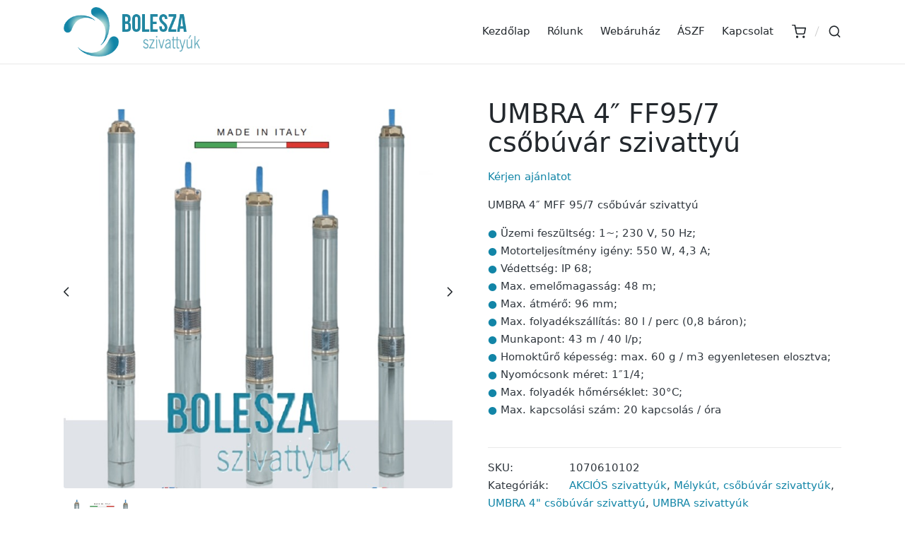

--- FILE ---
content_type: text/html; charset=UTF-8
request_url: https://szivattyu.eu/termek/umbra-4-ff95-7-csobuvar-szivattyu/
body_size: 29325
content:
<!DOCTYPE html>
<html lang="hu" itemscope itemtype="http://schema.org/WebPage">
<head>
	<meta charset="UTF-8">
	<link rel="profile" href="http://gmpg.org/xfn/11">
	<meta name='robots' content='index, follow, max-image-preview:large, max-snippet:-1, max-video-preview:-1' />
<script id="cookieyes" type="text/javascript" src="https://cdn-cookieyes.com/client_data/ef41af3dfc2cd4631e760385/script.js"></script><meta name="viewport" content="width=device-width, initial-scale=1">
	<!-- This site is optimized with the Yoast SEO Premium plugin v26.7 (Yoast SEO v26.7) - https://yoast.com/wordpress/plugins/seo/ -->
	<title>UMBRA 4&quot; FF95/7 csőbúvár szivattyú. Hidraulika, motorral</title>
	<meta name="description" content="1070610102 (UP3 08) UMBRA 4&quot; FF95/7 csőbúvár szivattyú. Hidraulika, motorral. ● Max. emelőmagasság: 48 m; ● Max. folyadékszállítás: 80 l / p" />
	<link rel="canonical" href="https://szivattyu.eu/termek/umbra-4-ff95-7-csobuvar-szivattyu/" />
	<meta property="og:locale" content="hu_HU" />
	<meta property="og:type" content="article" />
	<meta property="og:title" content="UMBRA 4&quot; FF95/7 csőbúvár szivattyú" />
	<meta property="og:description" content="1070610102 (UP3 08) UMBRA 4&quot; FF95/7 csőbúvár szivattyú. Hidraulika, motorral. ● Max. emelőmagasság: 48 m; ● Max. folyadékszállítás: 80 l / p" />
	<meta property="og:url" content="https://szivattyu.eu/termek/umbra-4-ff95-7-csobuvar-szivattyu/" />
	<meta property="og:site_name" content="Bolesza Szivattyúk" />
	<meta property="article:modified_time" content="2025-11-13T07:57:07+00:00" />
	<meta property="og:image" content="https://szivattyu.eu/wp-content/uploads/2016/11/UMBRA-FF-7.jpg" />
	<meta property="og:image:width" content="700" />
	<meta property="og:image:height" content="700" />
	<meta property="og:image:type" content="image/jpeg" />
	<meta name="twitter:card" content="summary_large_image" />
	<meta name="twitter:label1" content="Becsült olvasási idő" />
	<meta name="twitter:data1" content="1 perc" />
	<script type="application/ld+json" class="yoast-schema-graph">{"@context":"https://schema.org","@graph":[{"@type":"WebPage","@id":"https://szivattyu.eu/termek/umbra-4-ff95-7-csobuvar-szivattyu/","url":"https://szivattyu.eu/termek/umbra-4-ff95-7-csobuvar-szivattyu/","name":"UMBRA 4\" FF95/7 csőbúvár szivattyú. Hidraulika, motorral","isPartOf":{"@id":"https://szivattyu.eu/#website"},"primaryImageOfPage":{"@id":"https://szivattyu.eu/termek/umbra-4-ff95-7-csobuvar-szivattyu/#primaryimage"},"image":{"@id":"https://szivattyu.eu/termek/umbra-4-ff95-7-csobuvar-szivattyu/#primaryimage"},"thumbnailUrl":"https://szivattyu.eu/wp-content/uploads/2016/11/UMBRA-FF-7.jpg","datePublished":"2016-11-23T10:14:17+00:00","dateModified":"2025-11-13T07:57:07+00:00","description":"1070610102 (UP3 08) UMBRA 4\" FF95/7 csőbúvár szivattyú. Hidraulika, motorral. ● Max. emelőmagasság: 48 m; ● Max. folyadékszállítás: 80 l / p","breadcrumb":{"@id":"https://szivattyu.eu/termek/umbra-4-ff95-7-csobuvar-szivattyu/#breadcrumb"},"inLanguage":"hu","potentialAction":[{"@type":"ReadAction","target":["https://szivattyu.eu/termek/umbra-4-ff95-7-csobuvar-szivattyu/"]}]},{"@type":"ImageObject","inLanguage":"hu","@id":"https://szivattyu.eu/termek/umbra-4-ff95-7-csobuvar-szivattyu/#primaryimage","url":"https://szivattyu.eu/wp-content/uploads/2016/11/UMBRA-FF-7.jpg","contentUrl":"https://szivattyu.eu/wp-content/uploads/2016/11/UMBRA-FF-7.jpg","width":700,"height":700,"caption":"UMBRA 4"},{"@type":"BreadcrumbList","@id":"https://szivattyu.eu/termek/umbra-4-ff95-7-csobuvar-szivattyu/#breadcrumb","itemListElement":[{"@type":"ListItem","position":1,"name":"Kezdőlap","item":"https://szivattyu.eu/"},{"@type":"ListItem","position":2,"name":"Kosár","item":"https://szivattyu.eu/kosar/"},{"@type":"ListItem","position":3,"name":"UMBRA 4&#8243; FF95/7 csőbúvár szivattyú"}]},{"@type":"WebSite","@id":"https://szivattyu.eu/#website","url":"https://szivattyu.eu/","name":"Bolesza Szivattyúk","description":"Prémium minőségű szivattyúk és kiegészítők.","publisher":{"@id":"https://szivattyu.eu/#organization"},"potentialAction":[{"@type":"SearchAction","target":{"@type":"EntryPoint","urlTemplate":"https://szivattyu.eu/?s={search_term_string}"},"query-input":{"@type":"PropertyValueSpecification","valueRequired":true,"valueName":"search_term_string"}}],"inLanguage":"hu"},{"@type":"Organization","@id":"https://szivattyu.eu/#organization","name":"Bolesza Szivattyúk","url":"https://szivattyu.eu/","logo":{"@type":"ImageObject","inLanguage":"hu","@id":"https://szivattyu.eu/#/schema/logo/image/","url":"https://szivattyu.eu/wp-content/uploads/2024/04/cropped-bolesza_veglegeslogo.png","contentUrl":"https://szivattyu.eu/wp-content/uploads/2024/04/cropped-bolesza_veglegeslogo.png","width":304,"height":110,"caption":"Bolesza Szivattyúk"},"image":{"@id":"https://szivattyu.eu/#/schema/logo/image/"}}]}</script>
	<!-- / Yoast SEO Premium plugin. -->


<link rel='dns-prefetch' href='//www.googletagmanager.com' />

<link rel="alternate" type="application/rss+xml" title="Bolesza Szivattyúk &raquo; hírcsatorna" href="https://szivattyu.eu/feed/" />
<link rel="alternate" type="application/rss+xml" title="Bolesza Szivattyúk &raquo; hozzászólás hírcsatorna" href="https://szivattyu.eu/comments/feed/" />
<link rel="alternate" type="application/rss+xml" title="Bolesza Szivattyúk &raquo; UMBRA 4&#8243; FF95/7 csőbúvár szivattyú hozzászólás hírcsatorna" href="https://szivattyu.eu/termek/umbra-4-ff95-7-csobuvar-szivattyu/feed/" />
<link rel="alternate" title="oEmbed (JSON)" type="application/json+oembed" href="https://szivattyu.eu/wp-json/oembed/1.0/embed?url=https%3A%2F%2Fszivattyu.eu%2Ftermek%2Fumbra-4-ff95-7-csobuvar-szivattyu%2F" />
<link rel="alternate" title="oEmbed (XML)" type="text/xml+oembed" href="https://szivattyu.eu/wp-json/oembed/1.0/embed?url=https%3A%2F%2Fszivattyu.eu%2Ftermek%2Fumbra-4-ff95-7-csobuvar-szivattyu%2F&#038;format=xml" />
<style id='wp-img-auto-sizes-contain-inline-css'>
img:is([sizes=auto i],[sizes^="auto," i]){contain-intrinsic-size:3000px 1500px}
/*# sourceURL=wp-img-auto-sizes-contain-inline-css */
</style>
<style id='wp-emoji-styles-inline-css'>

	img.wp-smiley, img.emoji {
		display: inline !important;
		border: none !important;
		box-shadow: none !important;
		height: 1em !important;
		width: 1em !important;
		margin: 0 0.07em !important;
		vertical-align: -0.1em !important;
		background: none !important;
		padding: 0 !important;
	}
/*# sourceURL=wp-emoji-styles-inline-css */
</style>
<link rel='stylesheet' id='wp-block-library-css' href='https://szivattyu.eu/wp-includes/css/dist/block-library/style.min.css?ver=6.9' media='all' />
<style id='wp-block-library-theme-inline-css'>
.wp-block-audio :where(figcaption){color:#555;font-size:13px;text-align:center}.is-dark-theme .wp-block-audio :where(figcaption){color:#ffffffa6}.wp-block-audio{margin:0 0 1em}.wp-block-code{border:1px solid #ccc;border-radius:4px;font-family:Menlo,Consolas,monaco,monospace;padding:.8em 1em}.wp-block-embed :where(figcaption){color:#555;font-size:13px;text-align:center}.is-dark-theme .wp-block-embed :where(figcaption){color:#ffffffa6}.wp-block-embed{margin:0 0 1em}.blocks-gallery-caption{color:#555;font-size:13px;text-align:center}.is-dark-theme .blocks-gallery-caption{color:#ffffffa6}:root :where(.wp-block-image figcaption){color:#555;font-size:13px;text-align:center}.is-dark-theme :root :where(.wp-block-image figcaption){color:#ffffffa6}.wp-block-image{margin:0 0 1em}.wp-block-pullquote{border-bottom:4px solid;border-top:4px solid;color:currentColor;margin-bottom:1.75em}.wp-block-pullquote :where(cite),.wp-block-pullquote :where(footer),.wp-block-pullquote__citation{color:currentColor;font-size:.8125em;font-style:normal;text-transform:uppercase}.wp-block-quote{border-left:.25em solid;margin:0 0 1.75em;padding-left:1em}.wp-block-quote cite,.wp-block-quote footer{color:currentColor;font-size:.8125em;font-style:normal;position:relative}.wp-block-quote:where(.has-text-align-right){border-left:none;border-right:.25em solid;padding-left:0;padding-right:1em}.wp-block-quote:where(.has-text-align-center){border:none;padding-left:0}.wp-block-quote.is-large,.wp-block-quote.is-style-large,.wp-block-quote:where(.is-style-plain){border:none}.wp-block-search .wp-block-search__label{font-weight:700}.wp-block-search__button{border:1px solid #ccc;padding:.375em .625em}:where(.wp-block-group.has-background){padding:1.25em 2.375em}.wp-block-separator.has-css-opacity{opacity:.4}.wp-block-separator{border:none;border-bottom:2px solid;margin-left:auto;margin-right:auto}.wp-block-separator.has-alpha-channel-opacity{opacity:1}.wp-block-separator:not(.is-style-wide):not(.is-style-dots){width:100px}.wp-block-separator.has-background:not(.is-style-dots){border-bottom:none;height:1px}.wp-block-separator.has-background:not(.is-style-wide):not(.is-style-dots){height:2px}.wp-block-table{margin:0 0 1em}.wp-block-table td,.wp-block-table th{word-break:normal}.wp-block-table :where(figcaption){color:#555;font-size:13px;text-align:center}.is-dark-theme .wp-block-table :where(figcaption){color:#ffffffa6}.wp-block-video :where(figcaption){color:#555;font-size:13px;text-align:center}.is-dark-theme .wp-block-video :where(figcaption){color:#ffffffa6}.wp-block-video{margin:0 0 1em}:root :where(.wp-block-template-part.has-background){margin-bottom:0;margin-top:0;padding:1.25em 2.375em}
/*# sourceURL=/wp-includes/css/dist/block-library/theme.min.css */
</style>
<style id='classic-theme-styles-inline-css'>
/*! This file is auto-generated */
.wp-block-button__link{color:#fff;background-color:#32373c;border-radius:9999px;box-shadow:none;text-decoration:none;padding:calc(.667em + 2px) calc(1.333em + 2px);font-size:1.125em}.wp-block-file__button{background:#32373c;color:#fff;text-decoration:none}
/*# sourceURL=/wp-includes/css/classic-themes.min.css */
</style>
<link data-minify="1" rel='stylesheet' id='yith-wcan-shortcodes-css' href='https://szivattyu.eu/wp-content/cache/background-css/1/szivattyu.eu/wp-content/cache/min/1/wp-content/plugins/yith-woocommerce-ajax-navigation/assets/css/shortcodes.css?ver=1767872662&wpr_t=1768525215' media='all' />
<style id='yith-wcan-shortcodes-inline-css'>
:root{
	--yith-wcan-filters_colors_titles: #434343;
	--yith-wcan-filters_colors_background: #FFFFFF;
	--yith-wcan-filters_colors_accent: #A7144C;
	--yith-wcan-filters_colors_accent_r: 167;
	--yith-wcan-filters_colors_accent_g: 20;
	--yith-wcan-filters_colors_accent_b: 76;
	--yith-wcan-color_swatches_border_radius: 100%;
	--yith-wcan-color_swatches_size: 30px;
	--yith-wcan-labels_style_background: #FFFFFF;
	--yith-wcan-labels_style_background_hover: #A7144C;
	--yith-wcan-labels_style_background_active: #A7144C;
	--yith-wcan-labels_style_text: #434343;
	--yith-wcan-labels_style_text_hover: #FFFFFF;
	--yith-wcan-labels_style_text_active: #FFFFFF;
	--yith-wcan-anchors_style_text: #434343;
	--yith-wcan-anchors_style_text_hover: #A7144C;
	--yith-wcan-anchors_style_text_active: #A7144C;
}
/*# sourceURL=yith-wcan-shortcodes-inline-css */
</style>
<style id='simple-social-icons-block-styles-inline-css'>
:where(.wp-block-social-links.is-style-logos-only) .wp-social-link-imdb{background-color:#f5c518;color:#000}:where(.wp-block-social-links:not(.is-style-logos-only)) .wp-social-link-imdb{background-color:#f5c518;color:#000}:where(.wp-block-social-links.is-style-logos-only) .wp-social-link-kofi{color:#72a5f2}:where(.wp-block-social-links:not(.is-style-logos-only)) .wp-social-link-kofi{background-color:#72a5f2;color:#fff}:where(.wp-block-social-links.is-style-logos-only) .wp-social-link-letterboxd{color:#202830}:where(.wp-block-social-links:not(.is-style-logos-only)) .wp-social-link-letterboxd{background-color:#3b45fd;color:#fff}:where(.wp-block-social-links.is-style-logos-only) .wp-social-link-signal{color:#3b45fd}:where(.wp-block-social-links:not(.is-style-logos-only)) .wp-social-link-signal{background-color:#3b45fd;color:#fff}:where(.wp-block-social-links.is-style-logos-only) .wp-social-link-youtube-music{color:red}:where(.wp-block-social-links:not(.is-style-logos-only)) .wp-social-link-youtube-music{background-color:red;color:#fff}:where(.wp-block-social-links.is-style-logos-only) .wp-social-link-diaspora{color:#000}:where(.wp-block-social-links:not(.is-style-logos-only)) .wp-social-link-diaspora{background-color:#3e4142;color:#fff}:where(.wp-block-social-links.is-style-logos-only) .wp-social-link-bloglovin{color:#000}:where(.wp-block-social-links:not(.is-style-logos-only)) .wp-social-link-bloglovin{background-color:#000;color:#fff}:where(.wp-block-social-links.is-style-logos-only) .wp-social-link-phone{color:#000}:where(.wp-block-social-links:not(.is-style-logos-only)) .wp-social-link-phone{background-color:#000;color:#fff}:where(.wp-block-social-links.is-style-logos-only) .wp-social-link-substack{color:#ff6719}:where(.wp-block-social-links:not(.is-style-logos-only)) .wp-social-link-substack{background-color:#ff6719;color:#fff}:where(.wp-block-social-links.is-style-logos-only) .wp-social-link-tripadvisor{color:#34e0a1}:where(.wp-block-social-links:not(.is-style-logos-only)) .wp-social-link-tripadvisor{background-color:#34e0a1;color:#fff}:where(.wp-block-social-links.is-style-logos-only) .wp-social-link-xing{color:#026466}:where(.wp-block-social-links:not(.is-style-logos-only)) .wp-social-link-xing{background-color:#026466;color:#fff}:where(.wp-block-social-links.is-style-logos-only) .wp-social-link-pixelfed{color:#000}:where(.wp-block-social-links:not(.is-style-logos-only)) .wp-social-link-pixelfed{background-color:#000;color:#fff}:where(.wp-block-social-links.is-style-logos-only) .wp-social-link-matrix{color:#000}:where(.wp-block-social-links:not(.is-style-logos-only)) .wp-social-link-matrix{background-color:#000;color:#fff}:where(.wp-block-social-links.is-style-logos-only) .wp-social-link-protonmail{color:#6d4aff}:where(.wp-block-social-links:not(.is-style-logos-only)) .wp-social-link-protonmail{background-color:#6d4aff;color:#fff}:where(.wp-block-social-links.is-style-logos-only) .wp-social-link-paypal{color:#003087}:where(.wp-block-social-links:not(.is-style-logos-only)) .wp-social-link-paypal{background-color:#003087;color:#fff}:where(.wp-block-social-links.is-style-logos-only) .wp-social-link-antennapod{color:#20a5ff}:where(.wp-block-social-links:not(.is-style-logos-only)) .wp-social-link-antennapod{background-color:#20a5ff;color:#fff}:where(.wp-block-social-links:not(.is-style-logos-only)) .wp-social-link-caldotcom{background-color:#000;color:#fff}:where(.wp-block-social-links.is-style-logos-only) .wp-social-link-fedora{color:#294172}:where(.wp-block-social-links:not(.is-style-logos-only)) .wp-social-link-fedora{background-color:#294172;color:#fff}:where(.wp-block-social-links.is-style-logos-only) .wp-social-link-googlephotos{color:#4285f4}:where(.wp-block-social-links:not(.is-style-logos-only)) .wp-social-link-googlephotos{background-color:#4285f4;color:#fff}:where(.wp-block-social-links.is-style-logos-only) .wp-social-link-googlescholar{color:#4285f4}:where(.wp-block-social-links:not(.is-style-logos-only)) .wp-social-link-googlescholar{background-color:#4285f4;color:#fff}:where(.wp-block-social-links.is-style-logos-only) .wp-social-link-mendeley{color:#9d1626}:where(.wp-block-social-links:not(.is-style-logos-only)) .wp-social-link-mendeley{background-color:#9d1626;color:#fff}:where(.wp-block-social-links.is-style-logos-only) .wp-social-link-notion{color:#000}:where(.wp-block-social-links:not(.is-style-logos-only)) .wp-social-link-notion{background-color:#000;color:#fff}:where(.wp-block-social-links.is-style-logos-only) .wp-social-link-overcast{color:#fc7e0f}:where(.wp-block-social-links:not(.is-style-logos-only)) .wp-social-link-overcast{background-color:#fc7e0f;color:#fff}:where(.wp-block-social-links.is-style-logos-only) .wp-social-link-pexels{color:#05a081}:where(.wp-block-social-links:not(.is-style-logos-only)) .wp-social-link-pexels{background-color:#05a081;color:#fff}:where(.wp-block-social-links.is-style-logos-only) .wp-social-link-pocketcasts{color:#f43e37}:where(.wp-block-social-links:not(.is-style-logos-only)) .wp-social-link-pocketcasts{background-color:#f43e37;color:#fff}:where(.wp-block-social-links.is-style-logos-only) .wp-social-link-strava{color:#fc4c02}:where(.wp-block-social-links:not(.is-style-logos-only)) .wp-social-link-strava{background-color:#fc4c02;color:#fff}:where(.wp-block-social-links.is-style-logos-only) .wp-social-link-wechat{color:#09b83e}:where(.wp-block-social-links:not(.is-style-logos-only)) .wp-social-link-wechat{background-color:#09b83e;color:#fff}:where(.wp-block-social-links.is-style-logos-only) .wp-social-link-zulip{color:#54a7ff}:where(.wp-block-social-links:not(.is-style-logos-only)) .wp-social-link-zulip{background-color:#000;color:#fff}:where(.wp-block-social-links.is-style-logos-only) .wp-social-link-podcastaddict{color:#f3842c}:where(.wp-block-social-links:not(.is-style-logos-only)) .wp-social-link-podcastaddict{background-color:#f3842c;color:#fff}:where(.wp-block-social-links.is-style-logos-only) .wp-social-link-applepodcasts{color:#8e32c6}:where(.wp-block-social-links:not(.is-style-logos-only)) .wp-social-link-applepodcasts{background-color:#8e32c6;color:#fff}:where(.wp-block-social-links.is-style-logos-only) .wp-social-link-ivoox{color:#f45f31}:where(.wp-block-social-links:not(.is-style-logos-only)) .wp-social-link-ivoox{background-color:#f45f31;color:#fff}

/*# sourceURL=https://szivattyu.eu/wp-content/plugins/simple-social-icons/build/style-index.css */
</style>
<style id='global-styles-inline-css'>
:root{--wp--preset--aspect-ratio--square: 1;--wp--preset--aspect-ratio--4-3: 4/3;--wp--preset--aspect-ratio--3-4: 3/4;--wp--preset--aspect-ratio--3-2: 3/2;--wp--preset--aspect-ratio--2-3: 2/3;--wp--preset--aspect-ratio--16-9: 16/9;--wp--preset--aspect-ratio--9-16: 9/16;--wp--preset--color--black: #000000;--wp--preset--color--cyan-bluish-gray: #abb8c3;--wp--preset--color--white: #ffffff;--wp--preset--color--pale-pink: #f78da7;--wp--preset--color--vivid-red: #cf2e2e;--wp--preset--color--luminous-vivid-orange: #ff6900;--wp--preset--color--luminous-vivid-amber: #fcb900;--wp--preset--color--light-green-cyan: #7bdcb5;--wp--preset--color--vivid-green-cyan: #00d084;--wp--preset--color--pale-cyan-blue: #8ed1fc;--wp--preset--color--vivid-cyan-blue: #0693e3;--wp--preset--color--vivid-purple: #9b51e0;--wp--preset--gradient--vivid-cyan-blue-to-vivid-purple: linear-gradient(135deg,rgb(6,147,227) 0%,rgb(155,81,224) 100%);--wp--preset--gradient--light-green-cyan-to-vivid-green-cyan: linear-gradient(135deg,rgb(122,220,180) 0%,rgb(0,208,130) 100%);--wp--preset--gradient--luminous-vivid-amber-to-luminous-vivid-orange: linear-gradient(135deg,rgb(252,185,0) 0%,rgb(255,105,0) 100%);--wp--preset--gradient--luminous-vivid-orange-to-vivid-red: linear-gradient(135deg,rgb(255,105,0) 0%,rgb(207,46,46) 100%);--wp--preset--gradient--very-light-gray-to-cyan-bluish-gray: linear-gradient(135deg,rgb(238,238,238) 0%,rgb(169,184,195) 100%);--wp--preset--gradient--cool-to-warm-spectrum: linear-gradient(135deg,rgb(74,234,220) 0%,rgb(151,120,209) 20%,rgb(207,42,186) 40%,rgb(238,44,130) 60%,rgb(251,105,98) 80%,rgb(254,248,76) 100%);--wp--preset--gradient--blush-light-purple: linear-gradient(135deg,rgb(255,206,236) 0%,rgb(152,150,240) 100%);--wp--preset--gradient--blush-bordeaux: linear-gradient(135deg,rgb(254,205,165) 0%,rgb(254,45,45) 50%,rgb(107,0,62) 100%);--wp--preset--gradient--luminous-dusk: linear-gradient(135deg,rgb(255,203,112) 0%,rgb(199,81,192) 50%,rgb(65,88,208) 100%);--wp--preset--gradient--pale-ocean: linear-gradient(135deg,rgb(255,245,203) 0%,rgb(182,227,212) 50%,rgb(51,167,181) 100%);--wp--preset--gradient--electric-grass: linear-gradient(135deg,rgb(202,248,128) 0%,rgb(113,206,126) 100%);--wp--preset--gradient--midnight: linear-gradient(135deg,rgb(2,3,129) 0%,rgb(40,116,252) 100%);--wp--preset--font-size--small: 13px;--wp--preset--font-size--medium: 20px;--wp--preset--font-size--large: 36px;--wp--preset--font-size--x-large: 42px;--wp--preset--spacing--20: 0.44rem;--wp--preset--spacing--30: 0.67rem;--wp--preset--spacing--40: 1rem;--wp--preset--spacing--50: 1.5rem;--wp--preset--spacing--60: 2.25rem;--wp--preset--spacing--70: 3.38rem;--wp--preset--spacing--80: 5.06rem;--wp--preset--shadow--natural: 6px 6px 9px rgba(0, 0, 0, 0.2);--wp--preset--shadow--deep: 12px 12px 50px rgba(0, 0, 0, 0.4);--wp--preset--shadow--sharp: 6px 6px 0px rgba(0, 0, 0, 0.2);--wp--preset--shadow--outlined: 6px 6px 0px -3px rgb(255, 255, 255), 6px 6px rgb(0, 0, 0);--wp--preset--shadow--crisp: 6px 6px 0px rgb(0, 0, 0);}:where(.is-layout-flex){gap: 0.5em;}:where(.is-layout-grid){gap: 0.5em;}body .is-layout-flex{display: flex;}.is-layout-flex{flex-wrap: wrap;align-items: center;}.is-layout-flex > :is(*, div){margin: 0;}body .is-layout-grid{display: grid;}.is-layout-grid > :is(*, div){margin: 0;}:where(.wp-block-columns.is-layout-flex){gap: 2em;}:where(.wp-block-columns.is-layout-grid){gap: 2em;}:where(.wp-block-post-template.is-layout-flex){gap: 1.25em;}:where(.wp-block-post-template.is-layout-grid){gap: 1.25em;}.has-black-color{color: var(--wp--preset--color--black) !important;}.has-cyan-bluish-gray-color{color: var(--wp--preset--color--cyan-bluish-gray) !important;}.has-white-color{color: var(--wp--preset--color--white) !important;}.has-pale-pink-color{color: var(--wp--preset--color--pale-pink) !important;}.has-vivid-red-color{color: var(--wp--preset--color--vivid-red) !important;}.has-luminous-vivid-orange-color{color: var(--wp--preset--color--luminous-vivid-orange) !important;}.has-luminous-vivid-amber-color{color: var(--wp--preset--color--luminous-vivid-amber) !important;}.has-light-green-cyan-color{color: var(--wp--preset--color--light-green-cyan) !important;}.has-vivid-green-cyan-color{color: var(--wp--preset--color--vivid-green-cyan) !important;}.has-pale-cyan-blue-color{color: var(--wp--preset--color--pale-cyan-blue) !important;}.has-vivid-cyan-blue-color{color: var(--wp--preset--color--vivid-cyan-blue) !important;}.has-vivid-purple-color{color: var(--wp--preset--color--vivid-purple) !important;}.has-black-background-color{background-color: var(--wp--preset--color--black) !important;}.has-cyan-bluish-gray-background-color{background-color: var(--wp--preset--color--cyan-bluish-gray) !important;}.has-white-background-color{background-color: var(--wp--preset--color--white) !important;}.has-pale-pink-background-color{background-color: var(--wp--preset--color--pale-pink) !important;}.has-vivid-red-background-color{background-color: var(--wp--preset--color--vivid-red) !important;}.has-luminous-vivid-orange-background-color{background-color: var(--wp--preset--color--luminous-vivid-orange) !important;}.has-luminous-vivid-amber-background-color{background-color: var(--wp--preset--color--luminous-vivid-amber) !important;}.has-light-green-cyan-background-color{background-color: var(--wp--preset--color--light-green-cyan) !important;}.has-vivid-green-cyan-background-color{background-color: var(--wp--preset--color--vivid-green-cyan) !important;}.has-pale-cyan-blue-background-color{background-color: var(--wp--preset--color--pale-cyan-blue) !important;}.has-vivid-cyan-blue-background-color{background-color: var(--wp--preset--color--vivid-cyan-blue) !important;}.has-vivid-purple-background-color{background-color: var(--wp--preset--color--vivid-purple) !important;}.has-black-border-color{border-color: var(--wp--preset--color--black) !important;}.has-cyan-bluish-gray-border-color{border-color: var(--wp--preset--color--cyan-bluish-gray) !important;}.has-white-border-color{border-color: var(--wp--preset--color--white) !important;}.has-pale-pink-border-color{border-color: var(--wp--preset--color--pale-pink) !important;}.has-vivid-red-border-color{border-color: var(--wp--preset--color--vivid-red) !important;}.has-luminous-vivid-orange-border-color{border-color: var(--wp--preset--color--luminous-vivid-orange) !important;}.has-luminous-vivid-amber-border-color{border-color: var(--wp--preset--color--luminous-vivid-amber) !important;}.has-light-green-cyan-border-color{border-color: var(--wp--preset--color--light-green-cyan) !important;}.has-vivid-green-cyan-border-color{border-color: var(--wp--preset--color--vivid-green-cyan) !important;}.has-pale-cyan-blue-border-color{border-color: var(--wp--preset--color--pale-cyan-blue) !important;}.has-vivid-cyan-blue-border-color{border-color: var(--wp--preset--color--vivid-cyan-blue) !important;}.has-vivid-purple-border-color{border-color: var(--wp--preset--color--vivid-purple) !important;}.has-vivid-cyan-blue-to-vivid-purple-gradient-background{background: var(--wp--preset--gradient--vivid-cyan-blue-to-vivid-purple) !important;}.has-light-green-cyan-to-vivid-green-cyan-gradient-background{background: var(--wp--preset--gradient--light-green-cyan-to-vivid-green-cyan) !important;}.has-luminous-vivid-amber-to-luminous-vivid-orange-gradient-background{background: var(--wp--preset--gradient--luminous-vivid-amber-to-luminous-vivid-orange) !important;}.has-luminous-vivid-orange-to-vivid-red-gradient-background{background: var(--wp--preset--gradient--luminous-vivid-orange-to-vivid-red) !important;}.has-very-light-gray-to-cyan-bluish-gray-gradient-background{background: var(--wp--preset--gradient--very-light-gray-to-cyan-bluish-gray) !important;}.has-cool-to-warm-spectrum-gradient-background{background: var(--wp--preset--gradient--cool-to-warm-spectrum) !important;}.has-blush-light-purple-gradient-background{background: var(--wp--preset--gradient--blush-light-purple) !important;}.has-blush-bordeaux-gradient-background{background: var(--wp--preset--gradient--blush-bordeaux) !important;}.has-luminous-dusk-gradient-background{background: var(--wp--preset--gradient--luminous-dusk) !important;}.has-pale-ocean-gradient-background{background: var(--wp--preset--gradient--pale-ocean) !important;}.has-electric-grass-gradient-background{background: var(--wp--preset--gradient--electric-grass) !important;}.has-midnight-gradient-background{background: var(--wp--preset--gradient--midnight) !important;}.has-small-font-size{font-size: var(--wp--preset--font-size--small) !important;}.has-medium-font-size{font-size: var(--wp--preset--font-size--medium) !important;}.has-large-font-size{font-size: var(--wp--preset--font-size--large) !important;}.has-x-large-font-size{font-size: var(--wp--preset--font-size--x-large) !important;}
:where(.wp-block-post-template.is-layout-flex){gap: 1.25em;}:where(.wp-block-post-template.is-layout-grid){gap: 1.25em;}
:where(.wp-block-term-template.is-layout-flex){gap: 1.25em;}:where(.wp-block-term-template.is-layout-grid){gap: 1.25em;}
:where(.wp-block-columns.is-layout-flex){gap: 2em;}:where(.wp-block-columns.is-layout-grid){gap: 2em;}
:root :where(.wp-block-pullquote){font-size: 1.5em;line-height: 1.6;}
/*# sourceURL=global-styles-inline-css */
</style>
<link data-minify="1" rel='stylesheet' id='pb_animate-css' href='https://szivattyu.eu/wp-content/cache/min/1/wp-content/plugins/ays-popup-box/public/css/animate.css?ver=1767872662' media='all' />
<link rel='stylesheet' id='photoswipe-css' href='https://szivattyu.eu/wp-content/cache/background-css/1/szivattyu.eu/wp-content/plugins/woocommerce/assets/css/photoswipe/photoswipe.min.css?ver=10.4.3&wpr_t=1768525215' media='all' />
<link rel='stylesheet' id='photoswipe-default-skin-css' href='https://szivattyu.eu/wp-content/cache/background-css/1/szivattyu.eu/wp-content/plugins/woocommerce/assets/css/photoswipe/default-skin/default-skin.min.css?ver=10.4.3&wpr_t=1768525215' media='all' />
<link data-minify="1" rel='stylesheet' id='woocommerce-layout-css' href='https://szivattyu.eu/wp-content/cache/min/1/wp-content/plugins/woocommerce/assets/css/woocommerce-layout.css?ver=1767872662' media='all' />
<link data-minify="1" rel='stylesheet' id='woocommerce-smallscreen-css' href='https://szivattyu.eu/wp-content/cache/min/1/wp-content/plugins/woocommerce/assets/css/woocommerce-smallscreen.css?ver=1767872662' media='only screen and (max-width: 768px)' />
<link data-minify="1" rel='stylesheet' id='woocommerce-general-css' href='https://szivattyu.eu/wp-content/cache/background-css/1/szivattyu.eu/wp-content/cache/min/1/wp-content/plugins/woocommerce/assets/css/woocommerce.css?ver=1767872662&wpr_t=1768525215' media='all' />
<style id='woocommerce-inline-inline-css'>
.woocommerce form .form-row .required { visibility: visible; }
/*# sourceURL=woocommerce-inline-inline-css */
</style>
<link rel='stylesheet' id='sinatra-styles-css' href='https://szivattyu.eu/wp-content/themes/sinatra/assets/css/style.min.css?ver=1.3' media='all' />
<link rel='stylesheet' id='sinatra-woocommerce-css' href='https://szivattyu.eu/wp-content/themes/sinatra/assets/css/compatibility/woocommerce.min.css?ver=1.3' media='all' />
<link rel='stylesheet' id='sinatra-elementor-css' href='https://szivattyu.eu/wp-content/themes/sinatra/assets/css/compatibility/elementor.min.css?ver=1.3' media='all' />
<link data-minify="1" rel='stylesheet' id='chld_thm_cfg_child-css' href='https://szivattyu.eu/wp-content/cache/min/1/wp-content/themes/szivattyueu/style.css?ver=1767872662' media='all' />
<link data-minify="1" rel='stylesheet' id='sinatra-dynamic-styles-css' href='https://szivattyu.eu/wp-content/cache/min/1/wp-content/uploads/sinatra/dynamic-styles.css?ver=1767872662' media='all' />
<link data-minify="1" rel='stylesheet' id='simple-social-icons-font-css' href='https://szivattyu.eu/wp-content/cache/min/1/wp-content/plugins/simple-social-icons/css/style.css?ver=1767872662' media='all' />
<style id='rocket-lazyload-inline-css'>
.rll-youtube-player{position:relative;padding-bottom:56.23%;height:0;overflow:hidden;max-width:100%;}.rll-youtube-player:focus-within{outline: 2px solid currentColor;outline-offset: 5px;}.rll-youtube-player iframe{position:absolute;top:0;left:0;width:100%;height:100%;z-index:100;background:0 0}.rll-youtube-player img{bottom:0;display:block;left:0;margin:auto;max-width:100%;width:100%;position:absolute;right:0;top:0;border:none;height:auto;-webkit-transition:.4s all;-moz-transition:.4s all;transition:.4s all}.rll-youtube-player img:hover{-webkit-filter:brightness(75%)}.rll-youtube-player .play{height:100%;width:100%;left:0;top:0;position:absolute;background:var(--wpr-bg-5e2228d0-0e21-45fb-8268-00845ab9a1da) no-repeat center;background-color: transparent !important;cursor:pointer;border:none;}.wp-embed-responsive .wp-has-aspect-ratio .rll-youtube-player{position:absolute;padding-bottom:0;width:100%;height:100%;top:0;bottom:0;left:0;right:0}
/*# sourceURL=rocket-lazyload-inline-css */
</style>
<script src="https://szivattyu.eu/wp-includes/js/tinymce/tinymce.min.js?ver=49110-20250317" id="wp-tinymce-root-js"></script>
<script src="https://szivattyu.eu/wp-includes/js/tinymce/plugins/compat3x/plugin.min.js?ver=49110-20250317" id="wp-tinymce-js"></script>
<script src="https://szivattyu.eu/wp-includes/js/jquery/jquery.min.js?ver=3.7.1" id="jquery-core-js"></script>
<script src="https://szivattyu.eu/wp-includes/js/jquery/jquery-migrate.min.js?ver=3.4.1" id="jquery-migrate-js"></script>
<script id="ays-pb-js-extra">
var pbLocalizeObj = {"ajax":"https://szivattyu.eu/wp-admin/admin-ajax.php","seconds":"seconds","thisWillClose":"This will close in","icons":{"close_icon":"\u003Csvg class=\"ays_pb_material_close_icon\" xmlns=\"https://www.w3.org/2000/svg\" height=\"36px\" viewBox=\"0 0 24 24\" width=\"36px\" fill=\"#000000\" alt=\"Pop-up Close\"\u003E\u003Cpath d=\"M0 0h24v24H0z\" fill=\"none\"/\u003E\u003Cpath d=\"M19 6.41L17.59 5 12 10.59 6.41 5 5 6.41 10.59 12 5 17.59 6.41 19 12 13.41 17.59 19 19 17.59 13.41 12z\"/\u003E\u003C/svg\u003E","close_circle_icon":"\u003Csvg class=\"ays_pb_material_close_circle_icon\" xmlns=\"https://www.w3.org/2000/svg\" height=\"24\" viewBox=\"0 0 24 24\" width=\"36\" alt=\"Pop-up Close\"\u003E\u003Cpath d=\"M0 0h24v24H0z\" fill=\"none\"/\u003E\u003Cpath d=\"M12 2C6.47 2 2 6.47 2 12s4.47 10 10 10 10-4.47 10-10S17.53 2 12 2zm5 13.59L15.59 17 12 13.41 8.41 17 7 15.59 10.59 12 7 8.41 8.41 7 12 10.59 15.59 7 17 8.41 13.41 12 17 15.59z\"/\u003E\u003C/svg\u003E","volume_up_icon":"\u003Csvg class=\"ays_pb_fa_volume\" xmlns=\"https://www.w3.org/2000/svg\" height=\"24\" viewBox=\"0 0 24 24\" width=\"36\"\u003E\u003Cpath d=\"M0 0h24v24H0z\" fill=\"none\"/\u003E\u003Cpath d=\"M3 9v6h4l5 5V4L7 9H3zm13.5 3c0-1.77-1.02-3.29-2.5-4.03v8.05c1.48-.73 2.5-2.25 2.5-4.02zM14 3.23v2.06c2.89.86 5 3.54 5 6.71s-2.11 5.85-5 6.71v2.06c4.01-.91 7-4.49 7-8.77s-2.99-7.86-7-8.77z\"/\u003E\u003C/svg\u003E","volume_mute_icon":"\u003Csvg xmlns=\"https://www.w3.org/2000/svg\" height=\"24\" viewBox=\"0 0 24 24\" width=\"24\"\u003E\u003Cpath d=\"M0 0h24v24H0z\" fill=\"none\"/\u003E\u003Cpath d=\"M7 9v6h4l5 5V4l-5 5H7z\"/\u003E\u003C/svg\u003E"}};
//# sourceURL=ays-pb-js-extra
</script>
<script src="https://szivattyu.eu/wp-content/plugins/ays-popup-box/public/js/ays-pb-public.js?ver=6.1.0" id="ays-pb-js"></script>
<script src="https://szivattyu.eu/wp-content/plugins/woocommerce/assets/js/jquery-blockui/jquery.blockUI.min.js?ver=2.7.0-wc.10.4.3" id="wc-jquery-blockui-js" defer data-wp-strategy="defer"></script>
<script id="wc-add-to-cart-js-extra">
var wc_add_to_cart_params = {"ajax_url":"/wp-admin/admin-ajax.php","wc_ajax_url":"/?wc-ajax=%%endpoint%%","i18n_view_cart":"Kos\u00e1r","cart_url":"https://szivattyu.eu/kosar/","is_cart":"","cart_redirect_after_add":"no"};
//# sourceURL=wc-add-to-cart-js-extra
</script>
<script src="https://szivattyu.eu/wp-content/plugins/woocommerce/assets/js/frontend/add-to-cart.min.js?ver=10.4.3" id="wc-add-to-cart-js" defer data-wp-strategy="defer"></script>
<script src="https://szivattyu.eu/wp-content/plugins/woocommerce/assets/js/flexslider/jquery.flexslider.min.js?ver=2.7.2-wc.10.4.3" id="wc-flexslider-js" defer data-wp-strategy="defer"></script>
<script src="https://szivattyu.eu/wp-content/plugins/woocommerce/assets/js/photoswipe/photoswipe.min.js?ver=4.1.1-wc.10.4.3" id="wc-photoswipe-js" defer data-wp-strategy="defer"></script>
<script src="https://szivattyu.eu/wp-content/plugins/woocommerce/assets/js/photoswipe/photoswipe-ui-default.min.js?ver=4.1.1-wc.10.4.3" id="wc-photoswipe-ui-default-js" defer data-wp-strategy="defer"></script>
<script id="wc-single-product-js-extra">
var wc_single_product_params = {"i18n_required_rating_text":"K\u00e9rlek, v\u00e1lassz egy \u00e9rt\u00e9kel\u00e9st","i18n_rating_options":["1 / 5 csillag","2 / 5 csillag","3 / 5 csillag","4 / 5 csillag","5 / 5 csillag"],"i18n_product_gallery_trigger_text":"View full-screen image gallery","review_rating_required":"yes","flexslider":{"rtl":false,"animation":"slide","smoothHeight":true,"directionNav":true,"controlNav":"thumbnails","slideshow":false,"animationSpeed":500,"animationLoop":false,"allowOneSlide":false,"prevText":"\u003Csvg aria-hidden=\"true\" class=\"sinatra-animate-arrow left-arrow\" xmlns=\"http://www.w3.org/2000/svg\" xmlns:xlink=\"http://www.w3.org/1999/xlink\" x=\"0px\" y=\"0px\" width=\"30px\" height=\"18px\" viewBox=\"0 0 30 18\" enable-background=\"new 0 0 30 18\" xml:space=\"preserve\"\u003E\n\t\t\t\t\t\u003Cpath class=\"arrow-handle\" d=\"M2.511,9.007l7.185-7.221c0.407-0.409,0.407-1.071,0-1.48s-1.068-0.409-1.476,0L0.306,8.259 c-0.408,0.41-0.408,1.072,0,1.481l7.914,7.952c0.407,0.408,1.068,0.408,1.476,0s0.407-1.07,0-1.479L2.511,9.007z\"\u003E\u003C/path\u003E\n\t\t\t\t\t\u003Cpath class=\"arrow-bar\" fill-rule=\"evenodd\" clip-rule=\"evenodd\" d=\"M30,9c0,0.553-0.447,1-1,1H1c-0.551,0-1-0.447-1-1c0-0.552,0.449-1,1-1h28.002 C29.554,8,30,8.448,30,9z\"\u003E\u003C/path\u003E\n\t\t\t\t\t\u003C/svg\u003E","nextText":"\u003Csvg aria-hidden=\"true\" class=\"sinatra-animate-arrow right-arrow\" xmlns=\"http://www.w3.org/2000/svg\" xmlns:xlink=\"http://www.w3.org/1999/xlink\" x=\"0px\" y=\"0px\" width=\"30px\" height=\"18px\" viewBox=\"0 0 30 18\" enable-background=\"new 0 0 30 18\" xml:space=\"preserve\"\u003E\n\t\t\t\t\t\u003Cpath class=\"arrow-handle\" d=\"M2.511,9.007l7.185-7.221c0.407-0.409,0.407-1.071,0-1.48s-1.068-0.409-1.476,0L0.306,8.259 c-0.408,0.41-0.408,1.072,0,1.481l7.914,7.952c0.407,0.408,1.068,0.408,1.476,0s0.407-1.07,0-1.479L2.511,9.007z\"\u003E\u003C/path\u003E\n\t\t\t\t\t\u003Cpath class=\"arrow-bar\" fill-rule=\"evenodd\" clip-rule=\"evenodd\" d=\"M30,9c0,0.553-0.447,1-1,1H1c-0.551,0-1-0.447-1-1c0-0.552,0.449-1,1-1h28.002 C29.554,8,30,8.448,30,9z\"\u003E\u003C/path\u003E\n\t\t\t\t\t\u003C/svg\u003E"},"zoom_enabled":"","zoom_options":[],"photoswipe_enabled":"1","photoswipe_options":{"shareEl":false,"closeOnScroll":false,"history":false,"hideAnimationDuration":0,"showAnimationDuration":0},"flexslider_enabled":"1"};
//# sourceURL=wc-single-product-js-extra
</script>
<script src="https://szivattyu.eu/wp-content/plugins/woocommerce/assets/js/frontend/single-product.min.js?ver=10.4.3" id="wc-single-product-js" defer data-wp-strategy="defer"></script>
<script src="https://szivattyu.eu/wp-content/plugins/woocommerce/assets/js/js-cookie/js.cookie.min.js?ver=2.1.4-wc.10.4.3" id="wc-js-cookie-js" defer data-wp-strategy="defer"></script>
<script id="woocommerce-js-extra">
var woocommerce_params = {"ajax_url":"/wp-admin/admin-ajax.php","wc_ajax_url":"/?wc-ajax=%%endpoint%%","i18n_password_show":"Jelsz\u00f3 megjelen\u00edt\u00e9se","i18n_password_hide":"Jelsz\u00f3 elrejt\u00e9se"};
//# sourceURL=woocommerce-js-extra
</script>
<script src="https://szivattyu.eu/wp-content/plugins/woocommerce/assets/js/frontend/woocommerce.min.js?ver=10.4.3" id="woocommerce-js" defer data-wp-strategy="defer"></script>

<!-- Google tag (gtag.js) snippet added by Site Kit -->
<!-- Google Analytics snippet added by Site Kit -->
<!-- Google Ads snippet added by Site Kit -->
<script src="https://www.googletagmanager.com/gtag/js?id=GT-WB5H2P8" id="google_gtagjs-js" async></script>
<script id="google_gtagjs-js-after">
window.dataLayer = window.dataLayer || [];function gtag(){dataLayer.push(arguments);}
gtag("set","linker",{"domains":["szivattyu.eu"]});
gtag("js", new Date());
gtag("set", "developer_id.dZTNiMT", true);
gtag("config", "GT-WB5H2P8");
gtag("config", "AW-4507125848");
//# sourceURL=google_gtagjs-js-after
</script>
<link rel="https://api.w.org/" href="https://szivattyu.eu/wp-json/" /><link rel="alternate" title="JSON" type="application/json" href="https://szivattyu.eu/wp-json/wp/v2/product/646" /><link rel="EditURI" type="application/rsd+xml" title="RSD" href="https://szivattyu.eu/xmlrpc.php?rsd" />
<meta name="generator" content="WordPress 6.9" />
<meta name="generator" content="WooCommerce 10.4.3" />
<link rel='shortlink' href='https://szivattyu.eu/?p=646' />
<meta name="generator" content="Site Kit by Google 1.168.0" />    <style type="text/css" media="screen">
    You can write your custom CSS here.	#logo-slider-wraper {
            position:relative;	
	}
	.slider-controls {
            position:absolute;
            width:450px;	
            top: 80px !important;
	}
	#logo-slider {
            position: relative;
            width: 450px;
            height: 198px;
            margin: 0; padding: 0;
            overflow: hidden;
            list-style:none;
            background:#FFFFFF;
            text-align:center;
	}
	.slide {
            list-style:none;
            margin:0 !important;
            width:450px !important;
	}
	.slider-controls a {
            height:40px;
            width:40px;
            display:inline-block;
            text-indent:-9000px;
	}
	#prev{
            background:var(--wpr-bg-8307b81d-417b-4d4e-b85f-b314eb3b894d) no-repeat center;
            float:right;
            margin-right:-50px;
	}	
	#next{
            background:var(--wpr-bg-52dcaa39-419e-43b8-9398-317bf29e2b6a) no-repeat center;
            float:left;
            margin-left:-50px
	}	
    /*
    ===============================================================
        --------------------_ Responsive _--------------------
    ===============================================================
    */
	@media screen and (max-width:320px) {
            #logo-slider-wraper{
                position:relative !important;
                width:52% !important;
                left:42px;
            }
            .slider-controls {
                position: absolute;
                top: 80px;
                left:30px;
                width: 100% !important;
            }
            #logo-slider {
                background:#FFFFFF;
                height: 198px;
                list-style: none outside none;
                margin: 0;
                overflow: hidden;
                padding: 0;
                position: relative;
                width: 110% !important;
            }
            .slide {
                list-style: none outside none;
                margin: 0 !important;
                width: 100% !important;
            }
            #next{
                background:var(--wpr-bg-07e7ec5e-e0c1-461b-895c-e0b2af8ae718) no-repeat center;
                float:left;
                margin-left:-66px !important;
            }
            .logo-img {
                margin-left:32px;
            }
	}
	@media screen and (min-width:321px) and (max-width:480px){
            #logo-slider-wraper{
                position:relative;
                width:35% !important;
                left:55px !important;
            }
            .slider-controls {
                position: absolute;
                top: 80px;
                width: 100% !important;
            }
            #logo-slider {
                background:#FFFFFF;
                height: 198px;
                list-style: none outside none;
                margin: 0;
                overflow: hidden;
                padding: 0;
                position: relative;
                width: 102% !important;
            }
            .slide {
                list-style: none outside none;
                margin: 0 !important;
                width: 100% !important;
            }
	}
	@media screen and (min-width:321px) and (max-width:360px){
            #logo-slider-wraper{
                position:relative;
                width:50% !important;
            }
            .slider-controls {
                position: absolute;
                top: 80px;
                width: 100% !important;
            }
            #logo-slider {
                background:#FFFFFF;
                height: 198px;
                list-style: none outside none;
                margin: 0;
                overflow: hidden;
                padding: 0;
                position: relative;
                width: 100% !important;
            }
            .slide {
                list-style: none outside none;
                margin: 0 !important;
                width: 100% !important;
            }
	}
	@media screen and (min-width:481px) and (max-width:640px){
            #logo-slider-wraper{
                position:relative;
                width:28% !important;
                left:34px !important;
            }
            .slider-controls {
                position: absolute;
                top: 80px;
                width: 100% !important;
            }
            #logo-slider {
                background:#FFFFFF;
                height: 198px;
                list-style: none outside none;
                margin: 0;
                overflow: hidden;
                padding: 0;
                position: relative;
                width: 100% !important;
            }
            .slide {
                list-style: none outside none;
                margin: 0 !important;
                width: 100% !important;
            }
	}
	@media only screen and (min-width:641px) and (max-width:768px){
            #logo-slider-wraper{
                position:relative;
                width:78% !important;
                left:34px !important
            }
            .slider-controls {
                position: absolute;
                top: 80px;
                width: 100% !important;
            }
            #logo-slider {
                background:#FFFFFF;
                height: 198px;
                list-style: none outside none;
                margin: 0;
                overflow: hidden;
                padding: 0;
                position: relative;
                width: 100% !important;
                left:-12px;
            }
            .slide {
                list-style: none outside none;
                margin: 0 !important;
                width: 100% !important;
            }
	}
	@media only screen and (min-width:770px){
            #logo-slider-wraper{
                position:relative;
                width:450px !important;
                left:34px !important;
            }
            .slider-controls {
                position: absolute;
                top: 80px;
                width: 100% !important;
            }
            #logo-slider {
                background:#FFFFFF;
                height: 198px;
                list-style: none outside none;
                margin: 0;
                overflow: hidden;
                padding: 0;
                position: relative;
                width: 100% !important;
            }
            .slide {
                list-style: none outside none;
                margin: 0 !important;
                width: 450px !important;
            }
	}
    </style>	
    
    <script type="text/javascript">
        var ajaxurl = 'https://szivattyu.eu/wp-admin/admin-ajax.php';
    </script>
<!-- Google site verification - Google for WooCommerce -->
<meta name="google-site-verification" content="Tm8B-1kMtWmnXtcfaywrkYVG_mtJYbcKf8m3LZJD95E" />
<meta name="theme-color" content="#1285a7">	<noscript><style>.woocommerce-product-gallery{ opacity: 1 !important; }</style></noscript>
	<meta name="generator" content="Elementor 3.34.1; features: e_font_icon_svg, additional_custom_breakpoints; settings: css_print_method-external, google_font-enabled, font_display-swap">
			<style>
				.e-con.e-parent:nth-of-type(n+4):not(.e-lazyloaded):not(.e-no-lazyload),
				.e-con.e-parent:nth-of-type(n+4):not(.e-lazyloaded):not(.e-no-lazyload) * {
					background-image: none !important;
				}
				@media screen and (max-height: 1024px) {
					.e-con.e-parent:nth-of-type(n+3):not(.e-lazyloaded):not(.e-no-lazyload),
					.e-con.e-parent:nth-of-type(n+3):not(.e-lazyloaded):not(.e-no-lazyload) * {
						background-image: none !important;
					}
				}
				@media screen and (max-height: 640px) {
					.e-con.e-parent:nth-of-type(n+2):not(.e-lazyloaded):not(.e-no-lazyload),
					.e-con.e-parent:nth-of-type(n+2):not(.e-lazyloaded):not(.e-no-lazyload) * {
						background-image: none !important;
					}
				}
			</style>
			<link rel="icon" href="https://szivattyu.eu/wp-content/uploads/2020/12/cropped-logo_e-32x32.jpg" sizes="32x32" />
<link rel="icon" href="https://szivattyu.eu/wp-content/uploads/2020/12/cropped-logo_e-192x192.jpg" sizes="192x192" />
<link rel="apple-touch-icon" href="https://szivattyu.eu/wp-content/uploads/2020/12/cropped-logo_e-180x180.jpg" />
<meta name="msapplication-TileImage" content="https://szivattyu.eu/wp-content/uploads/2020/12/cropped-logo_e-270x270.jpg" />
<style id="hucommerce-theme-fix">
</style>
<noscript><style id="rocket-lazyload-nojs-css">.rll-youtube-player, [data-lazy-src]{display:none !important;}</style></noscript><style id="wpr-lazyload-bg-container"></style><style id="wpr-lazyload-bg-exclusion"></style>
<noscript>
<style id="wpr-lazyload-bg-nostyle">.yith-wcan-filters .yith-wcan-filter .filter-title.collapsable.closed:after,.yith-wcan-filters .yith-wcan-filter .filter-title.collapsable:not(.opened):after,.yith-wcan-filters .yith-wcan-filter .filter-title.collapsable:not(.open):after{--wpr-bg-98108cf2-3bc5-4169-b450-be4ec9fce0e5: url('https://szivattyu.eu/wp-content/plugins/yith-woocommerce-ajax-navigation/assets/images/arrow-down.svg');}.yith-wcan-filters .yith-wcan-filter .filter-title.collapsable.open:after,.yith-wcan-filters .yith-wcan-filter .filter-title.collapsable.opened:after{--wpr-bg-6097bae5-67af-4c44-b99c-0fad83374096: url('https://szivattyu.eu/wp-content/plugins/yith-woocommerce-ajax-navigation/assets/images/arrow-up.svg');}.yith-wcan-filters .yith-wcan-filter .filter-items .filter-item.active.color:not(.no-color):not(.no-image):not(.label-right)>a:after{--wpr-bg-4ed3d2a6-8c92-4609-9da6-daa2be2ceb9c: url('https://szivattyu.eu/wp-content/plugins/yith-woocommerce-ajax-navigation/assets/images/close.svg');}.yith-wcan-filters .yith-wcan-filter .filter-items .filter-item.label.active.with-image:not(.label-right)>a:after{--wpr-bg-dbcf889f-db64-4333-932d-11aecf055325: url('https://szivattyu.eu/wp-content/plugins/yith-woocommerce-ajax-navigation/assets/images/close.svg');}.yith-wcan-filters .yith-wcan-filter .filter-items .filter-item.hierarchy-collapsable.closed>.toggle-handle{--wpr-bg-663c4c87-e128-4ab7-9cb2-d138082d2da2: url('https://szivattyu.eu/wp-content/plugins/yith-woocommerce-ajax-navigation/assets/images/arrow-down.svg');}.yith-wcan-filters .yith-wcan-filter .filter-items .filter-item.hierarchy-collapsable.opened>.toggle-handle{--wpr-bg-285d2825-16ef-4e50-bf07-b9de8d33ec16: url('https://szivattyu.eu/wp-content/plugins/yith-woocommerce-ajax-navigation/assets/images/arrow-up.svg');}.yith-wcan-filters .yith-wcan-filter .yith-wcan-dropdown.closed:after,.yith-wcan-filters .yith-wcan-filter .yith-wcan-dropdown:not(.opened):after,.yith-wcan-filters .yith-wcan-filter .yith-wcan-dropdown:not(.open):after{--wpr-bg-bd50e39d-b4c7-4e15-aa14-30a465af93a4: url('https://szivattyu.eu/wp-content/plugins/yith-woocommerce-ajax-navigation/assets/images/arrow-down.svg');}.yith-wcan-filters .yith-wcan-filter .yith-wcan-dropdown.open:after,.yith-wcan-filters .yith-wcan-filter .yith-wcan-dropdown.opened:after{--wpr-bg-ee040552-2d72-4e92-968a-558efe7c2321: url('https://szivattyu.eu/wp-content/plugins/yith-woocommerce-ajax-navigation/assets/images/arrow-up.svg');}.yith-wcan-filters .yith-wcan-filter .yith-wcan-dropdown .dropdown-wrapper .search-field-container:after{--wpr-bg-c0557c1f-2553-428f-bcc8-b3249a78e135: url('https://szivattyu.eu/wp-content/plugins/yith-woocommerce-ajax-navigation/assets/images/search.svg');}.yith-wcan-filters .yith-wcan-filter.filter-placeholder .select-placeholder.closed:after,.yith-wcan-filters .yith-wcan-filter.filter-placeholder .select-placeholder:not(.opened):after,.yith-wcan-filters .yith-wcan-filter.filter-placeholder .select-placeholder:not(.open):after{--wpr-bg-022ea3f4-02e3-4997-9f4d-2df8afb5f8e3: url('https://szivattyu.eu/wp-content/plugins/yith-woocommerce-ajax-navigation/assets/images/arrow-down.svg');}.yith-wcan-filters .yith-wcan-filter.filter-placeholder .select-placeholder.open:after,.yith-wcan-filters .yith-wcan-filter.filter-placeholder .select-placeholder.opened:after{--wpr-bg-e3e5b9df-1bee-4ffa-9969-aa325e3f1fbd: url('https://szivattyu.eu/wp-content/plugins/yith-woocommerce-ajax-navigation/assets/images/arrow-up.svg');}.yith-wcan-filters.custom-style span.checkboxbutton.checked:before{--wpr-bg-0c4ccab6-887a-457d-8f96-566972f67128: url('https://szivattyu.eu/wp-content/plugins/yith-woocommerce-ajax-navigation/assets/images/check.svg');}.yith-wcan-filters.horizontal:not(.filters-modal) .yith-wcan-filter.filter-placeholder .filter-content.closed:after,.yith-wcan-filters.horizontal:not(.filters-modal) .yith-wcan-filter.filter-placeholder .filter-content:not(.opened):after,.yith-wcan-filters.horizontal:not(.filters-modal) .yith-wcan-filter.filter-placeholder .filter-content:not(.open):after{--wpr-bg-50c111ad-8fdb-4823-9460-d55de24166b5: url('https://szivattyu.eu/wp-content/plugins/yith-woocommerce-ajax-navigation/assets/images/arrow-down.svg');}.yith-wcan-filters.horizontal:not(.filters-modal) .yith-wcan-filter.filter-placeholder .filter-content.open:after,.yith-wcan-filters.horizontal:not(.filters-modal) .yith-wcan-filter.filter-placeholder .filter-content.opened:after{--wpr-bg-88d425b7-4a63-4b70-9965-8eadbf013935: url('https://szivattyu.eu/wp-content/plugins/yith-woocommerce-ajax-navigation/assets/images/arrow-up.svg');}.yith-wcan-active-filters .active-filter .active-filter-label:after{--wpr-bg-f1fe04c6-c319-431a-8293-7fb8e2c68811: url('https://szivattyu.eu/wp-content/plugins/yith-woocommerce-ajax-navigation/assets/images/close.svg');}.yith-wcan-filters-opener i.filter-icon{--wpr-bg-b9500e9e-10a5-4ef1-acfd-1d62530cdd37: url('https://szivattyu.eu/wp-content/plugins/yith-woocommerce-ajax-navigation/assets/images/filters.svg');}button.pswp__button{--wpr-bg-13d701c9-a845-426e-a03e-d450d334d08d: url('https://szivattyu.eu/wp-content/plugins/woocommerce/assets/css/photoswipe/default-skin/default-skin.png');}.pswp__button,.pswp__button--arrow--left:before,.pswp__button--arrow--right:before{--wpr-bg-097bab30-408d-4b02-b518-8832e74bea85: url('https://szivattyu.eu/wp-content/plugins/woocommerce/assets/css/photoswipe/default-skin/default-skin.png');}.pswp__preloader--active .pswp__preloader__icn{--wpr-bg-9e82c28a-cca4-4389-bbe8-c6578c5a5d9d: url('https://szivattyu.eu/wp-content/plugins/woocommerce/assets/css/photoswipe/default-skin/preloader.gif');}.pswp--svg .pswp__button,.pswp--svg .pswp__button--arrow--left:before,.pswp--svg .pswp__button--arrow--right:before{--wpr-bg-d9b69f70-340b-4b26-8ba7-ac339fe1a54e: url('https://szivattyu.eu/wp-content/plugins/woocommerce/assets/css/photoswipe/default-skin/default-skin.svg');}.woocommerce .blockUI.blockOverlay::before{--wpr-bg-aaabca90-9ba7-4645-a02d-2f75af911003: url('https://szivattyu.eu/wp-content/plugins/woocommerce/assets/images/icons/loader.svg');}.woocommerce .loader::before{--wpr-bg-d5c6e144-8188-420b-848f-e77163d5bd41: url('https://szivattyu.eu/wp-content/plugins/woocommerce/assets/images/icons/loader.svg');}#add_payment_method #payment div.payment_box .wc-credit-card-form-card-cvc.visa,#add_payment_method #payment div.payment_box .wc-credit-card-form-card-expiry.visa,#add_payment_method #payment div.payment_box .wc-credit-card-form-card-number.visa,.woocommerce-cart #payment div.payment_box .wc-credit-card-form-card-cvc.visa,.woocommerce-cart #payment div.payment_box .wc-credit-card-form-card-expiry.visa,.woocommerce-cart #payment div.payment_box .wc-credit-card-form-card-number.visa,.woocommerce-checkout #payment div.payment_box .wc-credit-card-form-card-cvc.visa,.woocommerce-checkout #payment div.payment_box .wc-credit-card-form-card-expiry.visa,.woocommerce-checkout #payment div.payment_box .wc-credit-card-form-card-number.visa{--wpr-bg-da9e5dc9-6531-4b7f-b8d5-12ce228eccfe: url('https://szivattyu.eu/wp-content/plugins/woocommerce/assets/images/icons/credit-cards/visa.svg');}#add_payment_method #payment div.payment_box .wc-credit-card-form-card-cvc.mastercard,#add_payment_method #payment div.payment_box .wc-credit-card-form-card-expiry.mastercard,#add_payment_method #payment div.payment_box .wc-credit-card-form-card-number.mastercard,.woocommerce-cart #payment div.payment_box .wc-credit-card-form-card-cvc.mastercard,.woocommerce-cart #payment div.payment_box .wc-credit-card-form-card-expiry.mastercard,.woocommerce-cart #payment div.payment_box .wc-credit-card-form-card-number.mastercard,.woocommerce-checkout #payment div.payment_box .wc-credit-card-form-card-cvc.mastercard,.woocommerce-checkout #payment div.payment_box .wc-credit-card-form-card-expiry.mastercard,.woocommerce-checkout #payment div.payment_box .wc-credit-card-form-card-number.mastercard{--wpr-bg-cfbbaf43-45ff-4b6a-bab0-db5339e54088: url('https://szivattyu.eu/wp-content/plugins/woocommerce/assets/images/icons/credit-cards/mastercard.svg');}#add_payment_method #payment div.payment_box .wc-credit-card-form-card-cvc.laser,#add_payment_method #payment div.payment_box .wc-credit-card-form-card-expiry.laser,#add_payment_method #payment div.payment_box .wc-credit-card-form-card-number.laser,.woocommerce-cart #payment div.payment_box .wc-credit-card-form-card-cvc.laser,.woocommerce-cart #payment div.payment_box .wc-credit-card-form-card-expiry.laser,.woocommerce-cart #payment div.payment_box .wc-credit-card-form-card-number.laser,.woocommerce-checkout #payment div.payment_box .wc-credit-card-form-card-cvc.laser,.woocommerce-checkout #payment div.payment_box .wc-credit-card-form-card-expiry.laser,.woocommerce-checkout #payment div.payment_box .wc-credit-card-form-card-number.laser{--wpr-bg-c6f86904-9ad3-4401-b7a0-7e5d3c1560ef: url('https://szivattyu.eu/wp-content/plugins/woocommerce/assets/images/icons/credit-cards/laser.svg');}#add_payment_method #payment div.payment_box .wc-credit-card-form-card-cvc.dinersclub,#add_payment_method #payment div.payment_box .wc-credit-card-form-card-expiry.dinersclub,#add_payment_method #payment div.payment_box .wc-credit-card-form-card-number.dinersclub,.woocommerce-cart #payment div.payment_box .wc-credit-card-form-card-cvc.dinersclub,.woocommerce-cart #payment div.payment_box .wc-credit-card-form-card-expiry.dinersclub,.woocommerce-cart #payment div.payment_box .wc-credit-card-form-card-number.dinersclub,.woocommerce-checkout #payment div.payment_box .wc-credit-card-form-card-cvc.dinersclub,.woocommerce-checkout #payment div.payment_box .wc-credit-card-form-card-expiry.dinersclub,.woocommerce-checkout #payment div.payment_box .wc-credit-card-form-card-number.dinersclub{--wpr-bg-14ea9113-3a39-469c-82ee-69b9b1658ee5: url('https://szivattyu.eu/wp-content/plugins/woocommerce/assets/images/icons/credit-cards/diners.svg');}#add_payment_method #payment div.payment_box .wc-credit-card-form-card-cvc.maestro,#add_payment_method #payment div.payment_box .wc-credit-card-form-card-expiry.maestro,#add_payment_method #payment div.payment_box .wc-credit-card-form-card-number.maestro,.woocommerce-cart #payment div.payment_box .wc-credit-card-form-card-cvc.maestro,.woocommerce-cart #payment div.payment_box .wc-credit-card-form-card-expiry.maestro,.woocommerce-cart #payment div.payment_box .wc-credit-card-form-card-number.maestro,.woocommerce-checkout #payment div.payment_box .wc-credit-card-form-card-cvc.maestro,.woocommerce-checkout #payment div.payment_box .wc-credit-card-form-card-expiry.maestro,.woocommerce-checkout #payment div.payment_box .wc-credit-card-form-card-number.maestro{--wpr-bg-d51d899b-b725-43ed-ab9e-a9a453446a7a: url('https://szivattyu.eu/wp-content/plugins/woocommerce/assets/images/icons/credit-cards/maestro.svg');}#add_payment_method #payment div.payment_box .wc-credit-card-form-card-cvc.jcb,#add_payment_method #payment div.payment_box .wc-credit-card-form-card-expiry.jcb,#add_payment_method #payment div.payment_box .wc-credit-card-form-card-number.jcb,.woocommerce-cart #payment div.payment_box .wc-credit-card-form-card-cvc.jcb,.woocommerce-cart #payment div.payment_box .wc-credit-card-form-card-expiry.jcb,.woocommerce-cart #payment div.payment_box .wc-credit-card-form-card-number.jcb,.woocommerce-checkout #payment div.payment_box .wc-credit-card-form-card-cvc.jcb,.woocommerce-checkout #payment div.payment_box .wc-credit-card-form-card-expiry.jcb,.woocommerce-checkout #payment div.payment_box .wc-credit-card-form-card-number.jcb{--wpr-bg-29670ce2-7f26-4f43-919c-14111afe2f0f: url('https://szivattyu.eu/wp-content/plugins/woocommerce/assets/images/icons/credit-cards/jcb.svg');}#add_payment_method #payment div.payment_box .wc-credit-card-form-card-cvc.amex,#add_payment_method #payment div.payment_box .wc-credit-card-form-card-expiry.amex,#add_payment_method #payment div.payment_box .wc-credit-card-form-card-number.amex,.woocommerce-cart #payment div.payment_box .wc-credit-card-form-card-cvc.amex,.woocommerce-cart #payment div.payment_box .wc-credit-card-form-card-expiry.amex,.woocommerce-cart #payment div.payment_box .wc-credit-card-form-card-number.amex,.woocommerce-checkout #payment div.payment_box .wc-credit-card-form-card-cvc.amex,.woocommerce-checkout #payment div.payment_box .wc-credit-card-form-card-expiry.amex,.woocommerce-checkout #payment div.payment_box .wc-credit-card-form-card-number.amex{--wpr-bg-ff8156f0-f25d-4c2b-94dc-355dee3ee7b2: url('https://szivattyu.eu/wp-content/plugins/woocommerce/assets/images/icons/credit-cards/amex.svg');}#add_payment_method #payment div.payment_box .wc-credit-card-form-card-cvc.discover,#add_payment_method #payment div.payment_box .wc-credit-card-form-card-expiry.discover,#add_payment_method #payment div.payment_box .wc-credit-card-form-card-number.discover,.woocommerce-cart #payment div.payment_box .wc-credit-card-form-card-cvc.discover,.woocommerce-cart #payment div.payment_box .wc-credit-card-form-card-expiry.discover,.woocommerce-cart #payment div.payment_box .wc-credit-card-form-card-number.discover,.woocommerce-checkout #payment div.payment_box .wc-credit-card-form-card-cvc.discover,.woocommerce-checkout #payment div.payment_box .wc-credit-card-form-card-expiry.discover,.woocommerce-checkout #payment div.payment_box .wc-credit-card-form-card-number.discover{--wpr-bg-9f97b333-115d-43c2-98dd-018845a10d00: url('https://szivattyu.eu/wp-content/plugins/woocommerce/assets/images/icons/credit-cards/discover.svg');}.ays_cmd_i-prompt{--wpr-bg-0cec91db-4f9f-4944-ab95-7847af79eb91: url('https://cdn4.iconfinder.com/data/icons/small-n-flat/24/terminal-48.png');}.rll-youtube-player .play{--wpr-bg-5e2228d0-0e21-45fb-8268-00845ab9a1da: url('https://szivattyu.eu/wp-content/plugins/wp-rocket/assets/img/youtube.png');}#prev{--wpr-bg-8307b81d-417b-4d4e-b85f-b314eb3b894d: url('https://szivattyu.eu/wp-content/plugins/logo-slider/arrows/arrow1.png');}#next{--wpr-bg-52dcaa39-419e-43b8-9398-317bf29e2b6a: url('https://szivattyu.eu/wp-content/plugins/logo-slider/arrows/arrow1-prev.png');}#next{--wpr-bg-07e7ec5e-e0c1-461b-895c-e0b2af8ae718: url('https://szivattyu.eu/wp-content/plugins/logo-slider/arrows/arrow1-prev.png');}</style>
</noscript>
<script type="application/javascript">const rocket_pairs = [{"selector":".yith-wcan-filters .yith-wcan-filter .filter-title.collapsable.closed,.yith-wcan-filters .yith-wcan-filter .filter-title.collapsable:not(.opened),.yith-wcan-filters .yith-wcan-filter .filter-title.collapsable:not(.open)","style":".yith-wcan-filters .yith-wcan-filter .filter-title.collapsable.closed:after,.yith-wcan-filters .yith-wcan-filter .filter-title.collapsable:not(.opened):after,.yith-wcan-filters .yith-wcan-filter .filter-title.collapsable:not(.open):after{--wpr-bg-98108cf2-3bc5-4169-b450-be4ec9fce0e5: url('https:\/\/szivattyu.eu\/wp-content\/plugins\/yith-woocommerce-ajax-navigation\/assets\/images\/arrow-down.svg');}","hash":"98108cf2-3bc5-4169-b450-be4ec9fce0e5","url":"https:\/\/szivattyu.eu\/wp-content\/plugins\/yith-woocommerce-ajax-navigation\/assets\/images\/arrow-down.svg"},{"selector":".yith-wcan-filters .yith-wcan-filter .filter-title.collapsable.open,.yith-wcan-filters .yith-wcan-filter .filter-title.collapsable.opened","style":".yith-wcan-filters .yith-wcan-filter .filter-title.collapsable.open:after,.yith-wcan-filters .yith-wcan-filter .filter-title.collapsable.opened:after{--wpr-bg-6097bae5-67af-4c44-b99c-0fad83374096: url('https:\/\/szivattyu.eu\/wp-content\/plugins\/yith-woocommerce-ajax-navigation\/assets\/images\/arrow-up.svg');}","hash":"6097bae5-67af-4c44-b99c-0fad83374096","url":"https:\/\/szivattyu.eu\/wp-content\/plugins\/yith-woocommerce-ajax-navigation\/assets\/images\/arrow-up.svg"},{"selector":".yith-wcan-filters .yith-wcan-filter .filter-items .filter-item.active.color:not(.no-color):not(.no-image):not(.label-right)>a","style":".yith-wcan-filters .yith-wcan-filter .filter-items .filter-item.active.color:not(.no-color):not(.no-image):not(.label-right)>a:after{--wpr-bg-4ed3d2a6-8c92-4609-9da6-daa2be2ceb9c: url('https:\/\/szivattyu.eu\/wp-content\/plugins\/yith-woocommerce-ajax-navigation\/assets\/images\/close.svg');}","hash":"4ed3d2a6-8c92-4609-9da6-daa2be2ceb9c","url":"https:\/\/szivattyu.eu\/wp-content\/plugins\/yith-woocommerce-ajax-navigation\/assets\/images\/close.svg"},{"selector":".yith-wcan-filters .yith-wcan-filter .filter-items .filter-item.label.active.with-image:not(.label-right)>a","style":".yith-wcan-filters .yith-wcan-filter .filter-items .filter-item.label.active.with-image:not(.label-right)>a:after{--wpr-bg-dbcf889f-db64-4333-932d-11aecf055325: url('https:\/\/szivattyu.eu\/wp-content\/plugins\/yith-woocommerce-ajax-navigation\/assets\/images\/close.svg');}","hash":"dbcf889f-db64-4333-932d-11aecf055325","url":"https:\/\/szivattyu.eu\/wp-content\/plugins\/yith-woocommerce-ajax-navigation\/assets\/images\/close.svg"},{"selector":".yith-wcan-filters .yith-wcan-filter .filter-items .filter-item.hierarchy-collapsable.closed>.toggle-handle","style":".yith-wcan-filters .yith-wcan-filter .filter-items .filter-item.hierarchy-collapsable.closed>.toggle-handle{--wpr-bg-663c4c87-e128-4ab7-9cb2-d138082d2da2: url('https:\/\/szivattyu.eu\/wp-content\/plugins\/yith-woocommerce-ajax-navigation\/assets\/images\/arrow-down.svg');}","hash":"663c4c87-e128-4ab7-9cb2-d138082d2da2","url":"https:\/\/szivattyu.eu\/wp-content\/plugins\/yith-woocommerce-ajax-navigation\/assets\/images\/arrow-down.svg"},{"selector":".yith-wcan-filters .yith-wcan-filter .filter-items .filter-item.hierarchy-collapsable.opened>.toggle-handle","style":".yith-wcan-filters .yith-wcan-filter .filter-items .filter-item.hierarchy-collapsable.opened>.toggle-handle{--wpr-bg-285d2825-16ef-4e50-bf07-b9de8d33ec16: url('https:\/\/szivattyu.eu\/wp-content\/plugins\/yith-woocommerce-ajax-navigation\/assets\/images\/arrow-up.svg');}","hash":"285d2825-16ef-4e50-bf07-b9de8d33ec16","url":"https:\/\/szivattyu.eu\/wp-content\/plugins\/yith-woocommerce-ajax-navigation\/assets\/images\/arrow-up.svg"},{"selector":".yith-wcan-filters .yith-wcan-filter .yith-wcan-dropdown.closed,.yith-wcan-filters .yith-wcan-filter .yith-wcan-dropdown:not(.opened),.yith-wcan-filters .yith-wcan-filter .yith-wcan-dropdown:not(.open)","style":".yith-wcan-filters .yith-wcan-filter .yith-wcan-dropdown.closed:after,.yith-wcan-filters .yith-wcan-filter .yith-wcan-dropdown:not(.opened):after,.yith-wcan-filters .yith-wcan-filter .yith-wcan-dropdown:not(.open):after{--wpr-bg-bd50e39d-b4c7-4e15-aa14-30a465af93a4: url('https:\/\/szivattyu.eu\/wp-content\/plugins\/yith-woocommerce-ajax-navigation\/assets\/images\/arrow-down.svg');}","hash":"bd50e39d-b4c7-4e15-aa14-30a465af93a4","url":"https:\/\/szivattyu.eu\/wp-content\/plugins\/yith-woocommerce-ajax-navigation\/assets\/images\/arrow-down.svg"},{"selector":".yith-wcan-filters .yith-wcan-filter .yith-wcan-dropdown.open,.yith-wcan-filters .yith-wcan-filter .yith-wcan-dropdown.opened","style":".yith-wcan-filters .yith-wcan-filter .yith-wcan-dropdown.open:after,.yith-wcan-filters .yith-wcan-filter .yith-wcan-dropdown.opened:after{--wpr-bg-ee040552-2d72-4e92-968a-558efe7c2321: url('https:\/\/szivattyu.eu\/wp-content\/plugins\/yith-woocommerce-ajax-navigation\/assets\/images\/arrow-up.svg');}","hash":"ee040552-2d72-4e92-968a-558efe7c2321","url":"https:\/\/szivattyu.eu\/wp-content\/plugins\/yith-woocommerce-ajax-navigation\/assets\/images\/arrow-up.svg"},{"selector":".yith-wcan-filters .yith-wcan-filter .yith-wcan-dropdown .dropdown-wrapper .search-field-container","style":".yith-wcan-filters .yith-wcan-filter .yith-wcan-dropdown .dropdown-wrapper .search-field-container:after{--wpr-bg-c0557c1f-2553-428f-bcc8-b3249a78e135: url('https:\/\/szivattyu.eu\/wp-content\/plugins\/yith-woocommerce-ajax-navigation\/assets\/images\/search.svg');}","hash":"c0557c1f-2553-428f-bcc8-b3249a78e135","url":"https:\/\/szivattyu.eu\/wp-content\/plugins\/yith-woocommerce-ajax-navigation\/assets\/images\/search.svg"},{"selector":".yith-wcan-filters .yith-wcan-filter.filter-placeholder .select-placeholder.closed,.yith-wcan-filters .yith-wcan-filter.filter-placeholder .select-placeholder:not(.opened),.yith-wcan-filters .yith-wcan-filter.filter-placeholder .select-placeholder:not(.open)","style":".yith-wcan-filters .yith-wcan-filter.filter-placeholder .select-placeholder.closed:after,.yith-wcan-filters .yith-wcan-filter.filter-placeholder .select-placeholder:not(.opened):after,.yith-wcan-filters .yith-wcan-filter.filter-placeholder .select-placeholder:not(.open):after{--wpr-bg-022ea3f4-02e3-4997-9f4d-2df8afb5f8e3: url('https:\/\/szivattyu.eu\/wp-content\/plugins\/yith-woocommerce-ajax-navigation\/assets\/images\/arrow-down.svg');}","hash":"022ea3f4-02e3-4997-9f4d-2df8afb5f8e3","url":"https:\/\/szivattyu.eu\/wp-content\/plugins\/yith-woocommerce-ajax-navigation\/assets\/images\/arrow-down.svg"},{"selector":".yith-wcan-filters .yith-wcan-filter.filter-placeholder .select-placeholder.open,.yith-wcan-filters .yith-wcan-filter.filter-placeholder .select-placeholder.opened","style":".yith-wcan-filters .yith-wcan-filter.filter-placeholder .select-placeholder.open:after,.yith-wcan-filters .yith-wcan-filter.filter-placeholder .select-placeholder.opened:after{--wpr-bg-e3e5b9df-1bee-4ffa-9969-aa325e3f1fbd: url('https:\/\/szivattyu.eu\/wp-content\/plugins\/yith-woocommerce-ajax-navigation\/assets\/images\/arrow-up.svg');}","hash":"e3e5b9df-1bee-4ffa-9969-aa325e3f1fbd","url":"https:\/\/szivattyu.eu\/wp-content\/plugins\/yith-woocommerce-ajax-navigation\/assets\/images\/arrow-up.svg"},{"selector":".yith-wcan-filters.custom-style span.checkboxbutton.checked","style":".yith-wcan-filters.custom-style span.checkboxbutton.checked:before{--wpr-bg-0c4ccab6-887a-457d-8f96-566972f67128: url('https:\/\/szivattyu.eu\/wp-content\/plugins\/yith-woocommerce-ajax-navigation\/assets\/images\/check.svg');}","hash":"0c4ccab6-887a-457d-8f96-566972f67128","url":"https:\/\/szivattyu.eu\/wp-content\/plugins\/yith-woocommerce-ajax-navigation\/assets\/images\/check.svg"},{"selector":".yith-wcan-filters.horizontal:not(.filters-modal) .yith-wcan-filter.filter-placeholder .filter-content.closed,.yith-wcan-filters.horizontal:not(.filters-modal) .yith-wcan-filter.filter-placeholder .filter-content:not(.opened),.yith-wcan-filters.horizontal:not(.filters-modal) .yith-wcan-filter.filter-placeholder .filter-content:not(.open)","style":".yith-wcan-filters.horizontal:not(.filters-modal) .yith-wcan-filter.filter-placeholder .filter-content.closed:after,.yith-wcan-filters.horizontal:not(.filters-modal) .yith-wcan-filter.filter-placeholder .filter-content:not(.opened):after,.yith-wcan-filters.horizontal:not(.filters-modal) .yith-wcan-filter.filter-placeholder .filter-content:not(.open):after{--wpr-bg-50c111ad-8fdb-4823-9460-d55de24166b5: url('https:\/\/szivattyu.eu\/wp-content\/plugins\/yith-woocommerce-ajax-navigation\/assets\/images\/arrow-down.svg');}","hash":"50c111ad-8fdb-4823-9460-d55de24166b5","url":"https:\/\/szivattyu.eu\/wp-content\/plugins\/yith-woocommerce-ajax-navigation\/assets\/images\/arrow-down.svg"},{"selector":".yith-wcan-filters.horizontal:not(.filters-modal) .yith-wcan-filter.filter-placeholder .filter-content.open,.yith-wcan-filters.horizontal:not(.filters-modal) .yith-wcan-filter.filter-placeholder .filter-content.opened","style":".yith-wcan-filters.horizontal:not(.filters-modal) .yith-wcan-filter.filter-placeholder .filter-content.open:after,.yith-wcan-filters.horizontal:not(.filters-modal) .yith-wcan-filter.filter-placeholder .filter-content.opened:after{--wpr-bg-88d425b7-4a63-4b70-9965-8eadbf013935: url('https:\/\/szivattyu.eu\/wp-content\/plugins\/yith-woocommerce-ajax-navigation\/assets\/images\/arrow-up.svg');}","hash":"88d425b7-4a63-4b70-9965-8eadbf013935","url":"https:\/\/szivattyu.eu\/wp-content\/plugins\/yith-woocommerce-ajax-navigation\/assets\/images\/arrow-up.svg"},{"selector":".yith-wcan-active-filters .active-filter .active-filter-label","style":".yith-wcan-active-filters .active-filter .active-filter-label:after{--wpr-bg-f1fe04c6-c319-431a-8293-7fb8e2c68811: url('https:\/\/szivattyu.eu\/wp-content\/plugins\/yith-woocommerce-ajax-navigation\/assets\/images\/close.svg');}","hash":"f1fe04c6-c319-431a-8293-7fb8e2c68811","url":"https:\/\/szivattyu.eu\/wp-content\/plugins\/yith-woocommerce-ajax-navigation\/assets\/images\/close.svg"},{"selector":".yith-wcan-filters-opener i.filter-icon","style":".yith-wcan-filters-opener i.filter-icon{--wpr-bg-b9500e9e-10a5-4ef1-acfd-1d62530cdd37: url('https:\/\/szivattyu.eu\/wp-content\/plugins\/yith-woocommerce-ajax-navigation\/assets\/images\/filters.svg');}","hash":"b9500e9e-10a5-4ef1-acfd-1d62530cdd37","url":"https:\/\/szivattyu.eu\/wp-content\/plugins\/yith-woocommerce-ajax-navigation\/assets\/images\/filters.svg"},{"selector":"button.pswp__button","style":"button.pswp__button{--wpr-bg-13d701c9-a845-426e-a03e-d450d334d08d: url('https:\/\/szivattyu.eu\/wp-content\/plugins\/woocommerce\/assets\/css\/photoswipe\/default-skin\/default-skin.png');}","hash":"13d701c9-a845-426e-a03e-d450d334d08d","url":"https:\/\/szivattyu.eu\/wp-content\/plugins\/woocommerce\/assets\/css\/photoswipe\/default-skin\/default-skin.png"},{"selector":".pswp__button,.pswp__button--arrow--left,.pswp__button--arrow--right","style":".pswp__button,.pswp__button--arrow--left:before,.pswp__button--arrow--right:before{--wpr-bg-097bab30-408d-4b02-b518-8832e74bea85: url('https:\/\/szivattyu.eu\/wp-content\/plugins\/woocommerce\/assets\/css\/photoswipe\/default-skin\/default-skin.png');}","hash":"097bab30-408d-4b02-b518-8832e74bea85","url":"https:\/\/szivattyu.eu\/wp-content\/plugins\/woocommerce\/assets\/css\/photoswipe\/default-skin\/default-skin.png"},{"selector":".pswp__preloader--active .pswp__preloader__icn","style":".pswp__preloader--active .pswp__preloader__icn{--wpr-bg-9e82c28a-cca4-4389-bbe8-c6578c5a5d9d: url('https:\/\/szivattyu.eu\/wp-content\/plugins\/woocommerce\/assets\/css\/photoswipe\/default-skin\/preloader.gif');}","hash":"9e82c28a-cca4-4389-bbe8-c6578c5a5d9d","url":"https:\/\/szivattyu.eu\/wp-content\/plugins\/woocommerce\/assets\/css\/photoswipe\/default-skin\/preloader.gif"},{"selector":".pswp--svg .pswp__button,.pswp--svg .pswp__button--arrow--left,.pswp--svg .pswp__button--arrow--right","style":".pswp--svg .pswp__button,.pswp--svg .pswp__button--arrow--left:before,.pswp--svg .pswp__button--arrow--right:before{--wpr-bg-d9b69f70-340b-4b26-8ba7-ac339fe1a54e: url('https:\/\/szivattyu.eu\/wp-content\/plugins\/woocommerce\/assets\/css\/photoswipe\/default-skin\/default-skin.svg');}","hash":"d9b69f70-340b-4b26-8ba7-ac339fe1a54e","url":"https:\/\/szivattyu.eu\/wp-content\/plugins\/woocommerce\/assets\/css\/photoswipe\/default-skin\/default-skin.svg"},{"selector":".woocommerce .blockUI.blockOverlay","style":".woocommerce .blockUI.blockOverlay::before{--wpr-bg-aaabca90-9ba7-4645-a02d-2f75af911003: url('https:\/\/szivattyu.eu\/wp-content\/plugins\/woocommerce\/assets\/images\/icons\/loader.svg');}","hash":"aaabca90-9ba7-4645-a02d-2f75af911003","url":"https:\/\/szivattyu.eu\/wp-content\/plugins\/woocommerce\/assets\/images\/icons\/loader.svg"},{"selector":".woocommerce .loader","style":".woocommerce .loader::before{--wpr-bg-d5c6e144-8188-420b-848f-e77163d5bd41: url('https:\/\/szivattyu.eu\/wp-content\/plugins\/woocommerce\/assets\/images\/icons\/loader.svg');}","hash":"d5c6e144-8188-420b-848f-e77163d5bd41","url":"https:\/\/szivattyu.eu\/wp-content\/plugins\/woocommerce\/assets\/images\/icons\/loader.svg"},{"selector":"#add_payment_method #payment div.payment_box .wc-credit-card-form-card-cvc.visa,#add_payment_method #payment div.payment_box .wc-credit-card-form-card-expiry.visa,#add_payment_method #payment div.payment_box .wc-credit-card-form-card-number.visa,.woocommerce-cart #payment div.payment_box .wc-credit-card-form-card-cvc.visa,.woocommerce-cart #payment div.payment_box .wc-credit-card-form-card-expiry.visa,.woocommerce-cart #payment div.payment_box .wc-credit-card-form-card-number.visa,.woocommerce-checkout #payment div.payment_box .wc-credit-card-form-card-cvc.visa,.woocommerce-checkout #payment div.payment_box .wc-credit-card-form-card-expiry.visa,.woocommerce-checkout #payment div.payment_box .wc-credit-card-form-card-number.visa","style":"#add_payment_method #payment div.payment_box .wc-credit-card-form-card-cvc.visa,#add_payment_method #payment div.payment_box .wc-credit-card-form-card-expiry.visa,#add_payment_method #payment div.payment_box .wc-credit-card-form-card-number.visa,.woocommerce-cart #payment div.payment_box .wc-credit-card-form-card-cvc.visa,.woocommerce-cart #payment div.payment_box .wc-credit-card-form-card-expiry.visa,.woocommerce-cart #payment div.payment_box .wc-credit-card-form-card-number.visa,.woocommerce-checkout #payment div.payment_box .wc-credit-card-form-card-cvc.visa,.woocommerce-checkout #payment div.payment_box .wc-credit-card-form-card-expiry.visa,.woocommerce-checkout #payment div.payment_box .wc-credit-card-form-card-number.visa{--wpr-bg-da9e5dc9-6531-4b7f-b8d5-12ce228eccfe: url('https:\/\/szivattyu.eu\/wp-content\/plugins\/woocommerce\/assets\/images\/icons\/credit-cards\/visa.svg');}","hash":"da9e5dc9-6531-4b7f-b8d5-12ce228eccfe","url":"https:\/\/szivattyu.eu\/wp-content\/plugins\/woocommerce\/assets\/images\/icons\/credit-cards\/visa.svg"},{"selector":"#add_payment_method #payment div.payment_box .wc-credit-card-form-card-cvc.mastercard,#add_payment_method #payment div.payment_box .wc-credit-card-form-card-expiry.mastercard,#add_payment_method #payment div.payment_box .wc-credit-card-form-card-number.mastercard,.woocommerce-cart #payment div.payment_box .wc-credit-card-form-card-cvc.mastercard,.woocommerce-cart #payment div.payment_box .wc-credit-card-form-card-expiry.mastercard,.woocommerce-cart #payment div.payment_box .wc-credit-card-form-card-number.mastercard,.woocommerce-checkout #payment div.payment_box .wc-credit-card-form-card-cvc.mastercard,.woocommerce-checkout #payment div.payment_box .wc-credit-card-form-card-expiry.mastercard,.woocommerce-checkout #payment div.payment_box .wc-credit-card-form-card-number.mastercard","style":"#add_payment_method #payment div.payment_box .wc-credit-card-form-card-cvc.mastercard,#add_payment_method #payment div.payment_box .wc-credit-card-form-card-expiry.mastercard,#add_payment_method #payment div.payment_box .wc-credit-card-form-card-number.mastercard,.woocommerce-cart #payment div.payment_box .wc-credit-card-form-card-cvc.mastercard,.woocommerce-cart #payment div.payment_box .wc-credit-card-form-card-expiry.mastercard,.woocommerce-cart #payment div.payment_box .wc-credit-card-form-card-number.mastercard,.woocommerce-checkout #payment div.payment_box .wc-credit-card-form-card-cvc.mastercard,.woocommerce-checkout #payment div.payment_box .wc-credit-card-form-card-expiry.mastercard,.woocommerce-checkout #payment div.payment_box .wc-credit-card-form-card-number.mastercard{--wpr-bg-cfbbaf43-45ff-4b6a-bab0-db5339e54088: url('https:\/\/szivattyu.eu\/wp-content\/plugins\/woocommerce\/assets\/images\/icons\/credit-cards\/mastercard.svg');}","hash":"cfbbaf43-45ff-4b6a-bab0-db5339e54088","url":"https:\/\/szivattyu.eu\/wp-content\/plugins\/woocommerce\/assets\/images\/icons\/credit-cards\/mastercard.svg"},{"selector":"#add_payment_method #payment div.payment_box .wc-credit-card-form-card-cvc.laser,#add_payment_method #payment div.payment_box .wc-credit-card-form-card-expiry.laser,#add_payment_method #payment div.payment_box .wc-credit-card-form-card-number.laser,.woocommerce-cart #payment div.payment_box .wc-credit-card-form-card-cvc.laser,.woocommerce-cart #payment div.payment_box .wc-credit-card-form-card-expiry.laser,.woocommerce-cart #payment div.payment_box .wc-credit-card-form-card-number.laser,.woocommerce-checkout #payment div.payment_box .wc-credit-card-form-card-cvc.laser,.woocommerce-checkout #payment div.payment_box .wc-credit-card-form-card-expiry.laser,.woocommerce-checkout #payment div.payment_box .wc-credit-card-form-card-number.laser","style":"#add_payment_method #payment div.payment_box .wc-credit-card-form-card-cvc.laser,#add_payment_method #payment div.payment_box .wc-credit-card-form-card-expiry.laser,#add_payment_method #payment div.payment_box .wc-credit-card-form-card-number.laser,.woocommerce-cart #payment div.payment_box .wc-credit-card-form-card-cvc.laser,.woocommerce-cart #payment div.payment_box .wc-credit-card-form-card-expiry.laser,.woocommerce-cart #payment div.payment_box .wc-credit-card-form-card-number.laser,.woocommerce-checkout #payment div.payment_box .wc-credit-card-form-card-cvc.laser,.woocommerce-checkout #payment div.payment_box .wc-credit-card-form-card-expiry.laser,.woocommerce-checkout #payment div.payment_box .wc-credit-card-form-card-number.laser{--wpr-bg-c6f86904-9ad3-4401-b7a0-7e5d3c1560ef: url('https:\/\/szivattyu.eu\/wp-content\/plugins\/woocommerce\/assets\/images\/icons\/credit-cards\/laser.svg');}","hash":"c6f86904-9ad3-4401-b7a0-7e5d3c1560ef","url":"https:\/\/szivattyu.eu\/wp-content\/plugins\/woocommerce\/assets\/images\/icons\/credit-cards\/laser.svg"},{"selector":"#add_payment_method #payment div.payment_box .wc-credit-card-form-card-cvc.dinersclub,#add_payment_method #payment div.payment_box .wc-credit-card-form-card-expiry.dinersclub,#add_payment_method #payment div.payment_box .wc-credit-card-form-card-number.dinersclub,.woocommerce-cart #payment div.payment_box .wc-credit-card-form-card-cvc.dinersclub,.woocommerce-cart #payment div.payment_box .wc-credit-card-form-card-expiry.dinersclub,.woocommerce-cart #payment div.payment_box .wc-credit-card-form-card-number.dinersclub,.woocommerce-checkout #payment div.payment_box .wc-credit-card-form-card-cvc.dinersclub,.woocommerce-checkout #payment div.payment_box .wc-credit-card-form-card-expiry.dinersclub,.woocommerce-checkout #payment div.payment_box .wc-credit-card-form-card-number.dinersclub","style":"#add_payment_method #payment div.payment_box .wc-credit-card-form-card-cvc.dinersclub,#add_payment_method #payment div.payment_box .wc-credit-card-form-card-expiry.dinersclub,#add_payment_method #payment div.payment_box .wc-credit-card-form-card-number.dinersclub,.woocommerce-cart #payment div.payment_box .wc-credit-card-form-card-cvc.dinersclub,.woocommerce-cart #payment div.payment_box .wc-credit-card-form-card-expiry.dinersclub,.woocommerce-cart #payment div.payment_box .wc-credit-card-form-card-number.dinersclub,.woocommerce-checkout #payment div.payment_box .wc-credit-card-form-card-cvc.dinersclub,.woocommerce-checkout #payment div.payment_box .wc-credit-card-form-card-expiry.dinersclub,.woocommerce-checkout #payment div.payment_box .wc-credit-card-form-card-number.dinersclub{--wpr-bg-14ea9113-3a39-469c-82ee-69b9b1658ee5: url('https:\/\/szivattyu.eu\/wp-content\/plugins\/woocommerce\/assets\/images\/icons\/credit-cards\/diners.svg');}","hash":"14ea9113-3a39-469c-82ee-69b9b1658ee5","url":"https:\/\/szivattyu.eu\/wp-content\/plugins\/woocommerce\/assets\/images\/icons\/credit-cards\/diners.svg"},{"selector":"#add_payment_method #payment div.payment_box .wc-credit-card-form-card-cvc.maestro,#add_payment_method #payment div.payment_box .wc-credit-card-form-card-expiry.maestro,#add_payment_method #payment div.payment_box .wc-credit-card-form-card-number.maestro,.woocommerce-cart #payment div.payment_box .wc-credit-card-form-card-cvc.maestro,.woocommerce-cart #payment div.payment_box .wc-credit-card-form-card-expiry.maestro,.woocommerce-cart #payment div.payment_box .wc-credit-card-form-card-number.maestro,.woocommerce-checkout #payment div.payment_box .wc-credit-card-form-card-cvc.maestro,.woocommerce-checkout #payment div.payment_box .wc-credit-card-form-card-expiry.maestro,.woocommerce-checkout #payment div.payment_box .wc-credit-card-form-card-number.maestro","style":"#add_payment_method #payment div.payment_box .wc-credit-card-form-card-cvc.maestro,#add_payment_method #payment div.payment_box .wc-credit-card-form-card-expiry.maestro,#add_payment_method #payment div.payment_box .wc-credit-card-form-card-number.maestro,.woocommerce-cart #payment div.payment_box .wc-credit-card-form-card-cvc.maestro,.woocommerce-cart #payment div.payment_box .wc-credit-card-form-card-expiry.maestro,.woocommerce-cart #payment div.payment_box .wc-credit-card-form-card-number.maestro,.woocommerce-checkout #payment div.payment_box .wc-credit-card-form-card-cvc.maestro,.woocommerce-checkout #payment div.payment_box .wc-credit-card-form-card-expiry.maestro,.woocommerce-checkout #payment div.payment_box .wc-credit-card-form-card-number.maestro{--wpr-bg-d51d899b-b725-43ed-ab9e-a9a453446a7a: url('https:\/\/szivattyu.eu\/wp-content\/plugins\/woocommerce\/assets\/images\/icons\/credit-cards\/maestro.svg');}","hash":"d51d899b-b725-43ed-ab9e-a9a453446a7a","url":"https:\/\/szivattyu.eu\/wp-content\/plugins\/woocommerce\/assets\/images\/icons\/credit-cards\/maestro.svg"},{"selector":"#add_payment_method #payment div.payment_box .wc-credit-card-form-card-cvc.jcb,#add_payment_method #payment div.payment_box .wc-credit-card-form-card-expiry.jcb,#add_payment_method #payment div.payment_box .wc-credit-card-form-card-number.jcb,.woocommerce-cart #payment div.payment_box .wc-credit-card-form-card-cvc.jcb,.woocommerce-cart #payment div.payment_box .wc-credit-card-form-card-expiry.jcb,.woocommerce-cart #payment div.payment_box .wc-credit-card-form-card-number.jcb,.woocommerce-checkout #payment div.payment_box .wc-credit-card-form-card-cvc.jcb,.woocommerce-checkout #payment div.payment_box .wc-credit-card-form-card-expiry.jcb,.woocommerce-checkout #payment div.payment_box .wc-credit-card-form-card-number.jcb","style":"#add_payment_method #payment div.payment_box .wc-credit-card-form-card-cvc.jcb,#add_payment_method #payment div.payment_box .wc-credit-card-form-card-expiry.jcb,#add_payment_method #payment div.payment_box .wc-credit-card-form-card-number.jcb,.woocommerce-cart #payment div.payment_box .wc-credit-card-form-card-cvc.jcb,.woocommerce-cart #payment div.payment_box .wc-credit-card-form-card-expiry.jcb,.woocommerce-cart #payment div.payment_box .wc-credit-card-form-card-number.jcb,.woocommerce-checkout #payment div.payment_box .wc-credit-card-form-card-cvc.jcb,.woocommerce-checkout #payment div.payment_box .wc-credit-card-form-card-expiry.jcb,.woocommerce-checkout #payment div.payment_box .wc-credit-card-form-card-number.jcb{--wpr-bg-29670ce2-7f26-4f43-919c-14111afe2f0f: url('https:\/\/szivattyu.eu\/wp-content\/plugins\/woocommerce\/assets\/images\/icons\/credit-cards\/jcb.svg');}","hash":"29670ce2-7f26-4f43-919c-14111afe2f0f","url":"https:\/\/szivattyu.eu\/wp-content\/plugins\/woocommerce\/assets\/images\/icons\/credit-cards\/jcb.svg"},{"selector":"#add_payment_method #payment div.payment_box .wc-credit-card-form-card-cvc.amex,#add_payment_method #payment div.payment_box .wc-credit-card-form-card-expiry.amex,#add_payment_method #payment div.payment_box .wc-credit-card-form-card-number.amex,.woocommerce-cart #payment div.payment_box .wc-credit-card-form-card-cvc.amex,.woocommerce-cart #payment div.payment_box .wc-credit-card-form-card-expiry.amex,.woocommerce-cart #payment div.payment_box .wc-credit-card-form-card-number.amex,.woocommerce-checkout #payment div.payment_box .wc-credit-card-form-card-cvc.amex,.woocommerce-checkout #payment div.payment_box .wc-credit-card-form-card-expiry.amex,.woocommerce-checkout #payment div.payment_box .wc-credit-card-form-card-number.amex","style":"#add_payment_method #payment div.payment_box .wc-credit-card-form-card-cvc.amex,#add_payment_method #payment div.payment_box .wc-credit-card-form-card-expiry.amex,#add_payment_method #payment div.payment_box .wc-credit-card-form-card-number.amex,.woocommerce-cart #payment div.payment_box .wc-credit-card-form-card-cvc.amex,.woocommerce-cart #payment div.payment_box .wc-credit-card-form-card-expiry.amex,.woocommerce-cart #payment div.payment_box .wc-credit-card-form-card-number.amex,.woocommerce-checkout #payment div.payment_box .wc-credit-card-form-card-cvc.amex,.woocommerce-checkout #payment div.payment_box .wc-credit-card-form-card-expiry.amex,.woocommerce-checkout #payment div.payment_box .wc-credit-card-form-card-number.amex{--wpr-bg-ff8156f0-f25d-4c2b-94dc-355dee3ee7b2: url('https:\/\/szivattyu.eu\/wp-content\/plugins\/woocommerce\/assets\/images\/icons\/credit-cards\/amex.svg');}","hash":"ff8156f0-f25d-4c2b-94dc-355dee3ee7b2","url":"https:\/\/szivattyu.eu\/wp-content\/plugins\/woocommerce\/assets\/images\/icons\/credit-cards\/amex.svg"},{"selector":"#add_payment_method #payment div.payment_box .wc-credit-card-form-card-cvc.discover,#add_payment_method #payment div.payment_box .wc-credit-card-form-card-expiry.discover,#add_payment_method #payment div.payment_box .wc-credit-card-form-card-number.discover,.woocommerce-cart #payment div.payment_box .wc-credit-card-form-card-cvc.discover,.woocommerce-cart #payment div.payment_box .wc-credit-card-form-card-expiry.discover,.woocommerce-cart #payment div.payment_box .wc-credit-card-form-card-number.discover,.woocommerce-checkout #payment div.payment_box .wc-credit-card-form-card-cvc.discover,.woocommerce-checkout #payment div.payment_box .wc-credit-card-form-card-expiry.discover,.woocommerce-checkout #payment div.payment_box .wc-credit-card-form-card-number.discover","style":"#add_payment_method #payment div.payment_box .wc-credit-card-form-card-cvc.discover,#add_payment_method #payment div.payment_box .wc-credit-card-form-card-expiry.discover,#add_payment_method #payment div.payment_box .wc-credit-card-form-card-number.discover,.woocommerce-cart #payment div.payment_box .wc-credit-card-form-card-cvc.discover,.woocommerce-cart #payment div.payment_box .wc-credit-card-form-card-expiry.discover,.woocommerce-cart #payment div.payment_box .wc-credit-card-form-card-number.discover,.woocommerce-checkout #payment div.payment_box .wc-credit-card-form-card-cvc.discover,.woocommerce-checkout #payment div.payment_box .wc-credit-card-form-card-expiry.discover,.woocommerce-checkout #payment div.payment_box .wc-credit-card-form-card-number.discover{--wpr-bg-9f97b333-115d-43c2-98dd-018845a10d00: url('https:\/\/szivattyu.eu\/wp-content\/plugins\/woocommerce\/assets\/images\/icons\/credit-cards\/discover.svg');}","hash":"9f97b333-115d-43c2-98dd-018845a10d00","url":"https:\/\/szivattyu.eu\/wp-content\/plugins\/woocommerce\/assets\/images\/icons\/credit-cards\/discover.svg"},{"selector":".ays_cmd_i-prompt","style":".ays_cmd_i-prompt{--wpr-bg-0cec91db-4f9f-4944-ab95-7847af79eb91: url('https:\/\/cdn4.iconfinder.com\/data\/icons\/small-n-flat\/24\/terminal-48.png');}","hash":"0cec91db-4f9f-4944-ab95-7847af79eb91","url":"https:\/\/cdn4.iconfinder.com\/data\/icons\/small-n-flat\/24\/terminal-48.png"},{"selector":".rll-youtube-player .play","style":".rll-youtube-player .play{--wpr-bg-5e2228d0-0e21-45fb-8268-00845ab9a1da: url('https:\/\/szivattyu.eu\/wp-content\/plugins\/wp-rocket\/assets\/img\/youtube.png');}","hash":"5e2228d0-0e21-45fb-8268-00845ab9a1da","url":"https:\/\/szivattyu.eu\/wp-content\/plugins\/wp-rocket\/assets\/img\/youtube.png"},{"selector":"#prev","style":"#prev{--wpr-bg-8307b81d-417b-4d4e-b85f-b314eb3b894d: url('https:\/\/szivattyu.eu\/wp-content\/plugins\/logo-slider\/arrows\/arrow1.png');}","hash":"8307b81d-417b-4d4e-b85f-b314eb3b894d","url":"https:\/\/szivattyu.eu\/wp-content\/plugins\/logo-slider\/arrows\/arrow1.png"},{"selector":"#next","style":"#next{--wpr-bg-52dcaa39-419e-43b8-9398-317bf29e2b6a: url('https:\/\/szivattyu.eu\/wp-content\/plugins\/logo-slider\/arrows\/arrow1-prev.png');}","hash":"52dcaa39-419e-43b8-9398-317bf29e2b6a","url":"https:\/\/szivattyu.eu\/wp-content\/plugins\/logo-slider\/arrows\/arrow1-prev.png"},{"selector":"#next","style":"#next{--wpr-bg-07e7ec5e-e0c1-461b-895c-e0b2af8ae718: url('https:\/\/szivattyu.eu\/wp-content\/plugins\/logo-slider\/arrows\/arrow1-prev.png');}","hash":"07e7ec5e-e0c1-461b-895c-e0b2af8ae718","url":"https:\/\/szivattyu.eu\/wp-content\/plugins\/logo-slider\/arrows\/arrow1-prev.png"}]; const rocket_excluded_pairs = [];</script><meta name="generator" content="WP Rocket 3.20.2" data-wpr-features="wpr_lazyload_css_bg_img wpr_lazyload_images wpr_lazyload_iframes wpr_minify_css wpr_preload_links wpr_host_fonts_locally wpr_desktop" /></head>

<body class="wp-singular product-template-default single single-product postid-646 wp-custom-logo wp-embed-responsive wp-theme-sinatra wp-child-theme-szivattyueu theme-sinatra woocommerce woocommerce-page woocommerce-no-js yith-wcan-free sinatra-topbar__separators-regular sinatra-layout__fw-contained sinatra-header-layout-1 sinatra-menu-animation-underline sinatra-header__separators-slanted si-page-title-align-left comments-open sinatra-no-sidebar entry-media-hover-style-1 sinatra-copyright-layout-1 si-input-supported validate-comment-form si-menu-accessibility elementor-default elementor-kit-50432">


<div data-rocket-location-hash="57eb0956558bf7ad8062fd5c02b81560" id="page" class="hfeed site">
	<a class="skip-link screen-reader-text" href="#content">Ugrás a tartalomra</a>

	
	<header data-rocket-location-hash="21a3dbed4df70a856559355c6352f05a" id="masthead" class="site-header" role="banner" itemtype="https://schema.org/WPHeader" itemscope="itemscope">
		<div id="sinatra-header" >
		<div id="sinatra-header-inner">
	
<div class="si-container si-header-container">

	
<div class="sinatra-logo si-header-element" itemtype="https://schema.org/Organization" itemscope="itemscope">
	<div class="logo-inner"><a href="https://szivattyu.eu/" rel="home" class="" itemprop="url">
					<img src="data:image/svg+xml,%3Csvg%20xmlns='http://www.w3.org/2000/svg'%20viewBox='0%200%20304%20110'%3E%3C/svg%3E" alt="Bolesza Szivattyúk" width="304" height="110" class="" itemprop="logo" data-lazy-src="https://szivattyu.eu/wp-content/uploads/2024/04/cropped-bolesza_veglegeslogo.png"/><noscript><img src="https://szivattyu.eu/wp-content/uploads/2024/04/cropped-bolesza_veglegeslogo.png" alt="Bolesza Szivattyúk" width="304" height="110" class="" itemprop="logo"/></noscript>
				</a></div></div><!-- END .sinatra-logo -->

<nav class="site-navigation main-navigation sinatra-primary-nav sinatra-nav si-header-element" role="navigation" itemtype="https://schema.org/SiteNavigationElement" itemscope="itemscope" aria-label="Webhely navigáció">
<ul id="sinatra-primary-nav" class="menu"><li id="menu-item-14036" class="menu-item menu-item-type-post_type menu-item-object-page menu-item-home menu-item-14036"><a href="https://szivattyu.eu/"><span>Kezdőlap</span></a></li>
<li id="menu-item-13407" class="menu-item menu-item-type-post_type menu-item-object-page menu-item-13407"><a href="https://szivattyu.eu/rolunk/"><span>Rólunk</span></a></li>
<li id="menu-item-14035" class="menu-item menu-item-type-post_type menu-item-object-page menu-item-14035"><a href="https://szivattyu.eu/bolesza-szivattyuk-webaruhaz/"><span>Webáruház</span></a></li>
<li id="menu-item-13672" class="menu-item menu-item-type-post_type menu-item-object-page menu-item-13672"><a href="https://szivattyu.eu/altalanos-szerzodesi/"><span>ÁSZF</span></a></li>
<li id="menu-item-14034" class="menu-item menu-item-type-post_type menu-item-object-page menu-item-14034"><a href="https://szivattyu.eu/bolesza-szivattyuk-kapcsolat/"><span>Kapcsolat</span></a></li>
</ul></nav><!-- END .sinatra-nav -->
<div class="si-header-widgets si-header-element sinatra-widget-location-right"><div class="si-header-widget__cart si-header-widget sinatra-all"><div class="si-widget-wrapper"><a href="https://szivattyu.eu/kosar/" class="si-cart">
	<svg class="si-icon" xmlns="http://www.w3.org/2000/svg" width="32" height="32" viewBox="0 0 32 32"><path d="M14.681 27.433c0 1.474-1.195 2.669-2.669 2.669s-2.669-1.195-2.669-2.669c0-1.474 1.195-2.669 2.669-2.669s2.669 1.195 2.669 2.669zM29.362 27.433c0 1.474-1.195 2.669-2.669 2.669s-2.669-1.195-2.669-2.669c0-1.474 1.195-2.669 2.669-2.669s2.669 1.195 2.669 2.669zM31.764 6.613c-0.267-0.4-0.667-0.534-1.068-0.534h-21.621l-1.068-5.605c-0.133-0.667-0.667-1.068-1.335-1.068h-5.339c-0.801 0-1.335 0.534-1.335 1.335s0.534 1.335 1.335 1.335h4.271l1.068 5.605c0 0 0 0.133 0 0.133l2.269 11.077c0.4 1.868 2.002 3.203 3.87 3.203 0 0 0 0 0.133 0h12.946c2.002 0 3.604-1.335 4.004-3.203l2.135-11.211c0-0.4 0-0.801-0.267-1.068zM27.227 18.358c-0.133 0.667-0.667 1.068-1.335 1.068h-12.946c-0.667 0-1.201-0.4-1.335-1.068l-2.002-9.609h19.486l-1.868 9.609z"></path></svg>	</a>
<div id="wc-cart-dropdown" class="dropdown-item">

	<p class="si-empty-cart">Nincs termék a kosárban.</p>

</div>
</div></div><!-- END .si-header-widget --><div class="si-header-widget__search si-header-widget sinatra-all"><div class="si-widget-wrapper">
<div aria-haspopup="true">
	<a href="#" class="si-search">
		<svg class="si-icon" aria-label="Keresés" xmlns="http://www.w3.org/2000/svg" width="32" height="32" viewBox="0 0 32 32"><path d="M28.962 26.499l-4.938-4.938c1.602-2.002 2.669-4.671 2.669-7.474 0-6.673-5.339-12.012-12.012-12.012s-12.012 5.339-12.012 12.012c0 6.673 5.339 12.012 12.012 12.012 2.803 0 5.472-0.934 7.474-2.669l4.938 4.938c0.267 0.267 0.667 0.4 0.934 0.4s0.667-0.133 0.934-0.4c0.534-0.534 0.534-1.335 0-1.868zM5.339 14.087c0-5.205 4.137-9.342 9.342-9.342s9.342 4.137 9.342 9.342c0 2.536-1.068 4.938-2.669 6.54 0 0 0 0 0 0s0 0 0 0c-1.735 1.735-4.004 2.669-6.54 2.669-5.339 0.133-9.476-4.004-9.476-9.209z"></path></svg>	</a><!-- END .si-search -->

	<div class="si-search-simple si-search-container dropdown-item">
		<form role="search" aria-label="Oldal keresés" method="get" class="si-search-form" action="https://szivattyu.eu/">

			<label class="si-form-label">
				<span class="screen-reader-text">Keresés:</span>
				<input type="search" class="si-input-search" placeholder="Keresés" value="" name="s" autocomplete="off">
			</label><!-- END .sinara-form-label -->

			
			<button type="submit" class="sinatra-animate-arrow right-arrow" aria-hidden="true" role="button" tabindex="-1">
				<svg xmlns="http://www.w3.org/2000/svg" xmlns:xlink="http://www.w3.org/1999/xlink" x="0px" y="0px" width="30px" height="18px" viewBox="0 0 30 18" enable-background="new 0 0 30 18" xml:space="preserve">
					
					<path class="arrow-handle" d="M2.511,9.007l7.185-7.221c0.407-0.409,0.407-1.071,0-1.48s-1.068-0.409-1.476,0L0.306,8.259 c-0.408,0.41-0.408,1.072,0,1.481l7.914,7.952c0.407,0.408,1.068,0.408,1.476,0s0.407-1.07,0-1.479L2.511,9.007z">
					</path>
					
					<path class="arrow-bar" fill-rule="evenodd" clip-rule="evenodd" d="M1,8h28.001c0.551,0,1,0.448,1,1c0,0.553-0.449,1-1,1H1c-0.553,0-1-0.447-1-1
					                            C0,8.448,0.447,8,1,8z">
					</path>
				</svg>
			</button>
		</form>
	</div><!-- END .si-search-simple -->
</div>
</div></div><!-- END .si-header-widget --></div><!-- END .si-header-widgets -->
	<span class="si-header-element si-mobile-nav">
				<button class="si-hamburger hamburger--spin si-hamburger-sinatra-primary-nav" aria-label="Menü" aria-controls="sinatra-primary-nav" type="button">

			
			<span class="hamburger-box">
				<span class="hamburger-inner"></span>
			</span>

		</button>
			</span>

</div><!-- END .si-container -->
	</div><!-- END #sinatra-header-inner -->
	</div><!-- END #sinatra-header -->
			</header><!-- #masthead .site-header -->

	
		<div data-rocket-location-hash="1895ef6613e740147338f513c9835fc2" id="main" class="site-main">

		
				<div data-rocket-location-hash="34481c2c39ede3b3ac1725c9db616a10" class="si-container">

				<div id="primary" class="content-area">

					
					<main id="content" class="site-content" role="main">
			
					
			<div class="woocommerce-notices-wrapper"></div><div id="product-646" class="product type-product post-646 status-publish first nemrendelheto product_cat-akcios-szivattyuk product_cat-melykut-csobuvar-szivattyuk product_cat-umbra-4-csobuvar-szivattyu product_cat-umbra-szivattyuk has-post-thumbnail taxable shipping-taxable product-type-simple">

	<div class="si-wc-product-wrap"><div class="woocommerce-product-gallery woocommerce-product-gallery--with-images woocommerce-product-gallery--columns-5 images" data-columns="5" style="opacity: 0; transition: opacity .25s ease-in-out;">
	<div class="woocommerce-product-gallery__wrapper">
		<div data-thumb="https://szivattyu.eu/wp-content/uploads/2016/11/UMBRA-FF-7-150x150.jpg" data-thumb-alt="UMBRA 4" data-thumb-srcset="https://szivattyu.eu/wp-content/uploads/2016/11/UMBRA-FF-7-150x150.jpg 150w, https://szivattyu.eu/wp-content/uploads/2016/11/UMBRA-FF-7-300x300.jpg 300w, https://szivattyu.eu/wp-content/uploads/2016/11/UMBRA-FF-7.jpg 700w"  data-thumb-sizes="(max-width: 150px) 100vw, 150px" class="woocommerce-product-gallery__image"><a href="https://szivattyu.eu/wp-content/uploads/2016/11/UMBRA-FF-7.jpg"><img fetchpriority="high" width="700" height="700" src="https://szivattyu.eu/wp-content/uploads/2016/11/UMBRA-FF-7.jpg" class="wp-post-image" alt="UMBRA 4" data-caption="" data-src="https://szivattyu.eu/wp-content/uploads/2016/11/UMBRA-FF-7.jpg" data-large_image="https://szivattyu.eu/wp-content/uploads/2016/11/UMBRA-FF-7.jpg" data-large_image_width="700" data-large_image_height="700" decoding="async" srcset="https://szivattyu.eu/wp-content/uploads/2016/11/UMBRA-FF-7.jpg 700w, https://szivattyu.eu/wp-content/uploads/2016/11/UMBRA-FF-7-300x300.jpg 300w, https://szivattyu.eu/wp-content/uploads/2016/11/UMBRA-FF-7-150x150.jpg 150w" sizes="(max-width: 700px) 100vw, 700px" /></a></div><div data-thumb="https://szivattyu.eu/wp-content/uploads/2016/11/UMBRA-FF-tabla-7-150x150.jpg" data-thumb-alt="UMBRA 4&quot; FF95/7 csőbúvár szivattyú - Image 2" data-thumb-srcset="https://szivattyu.eu/wp-content/uploads/2016/11/UMBRA-FF-tabla-7-150x150.jpg 150w, https://szivattyu.eu/wp-content/uploads/2016/11/UMBRA-FF-tabla-7-300x300.jpg 300w, https://szivattyu.eu/wp-content/uploads/2016/11/UMBRA-FF-tabla-7.jpg 700w"  data-thumb-sizes="(max-width: 150px) 100vw, 150px" class="woocommerce-product-gallery__image"><a href="https://szivattyu.eu/wp-content/uploads/2016/11/UMBRA-FF-tabla-7.jpg"><img width="700" height="700" src="https://szivattyu.eu/wp-content/uploads/2016/11/UMBRA-FF-tabla-7.jpg" class="" alt="UMBRA 4&quot; FF95/7 csőbúvár szivattyú - Image 2" data-caption="" data-src="https://szivattyu.eu/wp-content/uploads/2016/11/UMBRA-FF-tabla-7.jpg" data-large_image="https://szivattyu.eu/wp-content/uploads/2016/11/UMBRA-FF-tabla-7.jpg" data-large_image_width="700" data-large_image_height="700" decoding="async" srcset="https://szivattyu.eu/wp-content/uploads/2016/11/UMBRA-FF-tabla-7.jpg 700w, https://szivattyu.eu/wp-content/uploads/2016/11/UMBRA-FF-tabla-7-300x300.jpg 300w, https://szivattyu.eu/wp-content/uploads/2016/11/UMBRA-FF-tabla-7-150x150.jpg 150w" sizes="(max-width: 700px) 100vw, 700px" /></a></div>	</div>
</div>

	<div class="summary entry-summary si-entry">
		<h1 class="product_title entry-title">UMBRA 4&#8243; FF95/7 csőbúvár szivattyú</h1><p class="custom-price-message"><a href="https://szivattyu.eu/bolesza-szivattyuk-kapcsolat/" class="button">Kérjen ajánlatot</a></p><div class="woocommerce-product-details__short-description">
	<p>UMBRA 4&#8243; MFF 95/7 csőbúvár szivattyú</p>
<p><a>●</a> Üzemi feszültség: 1~; 230 V, 50 Hz;<br />
<a>●</a> Motorteljesítmény igény: 550 W, 4,3 A;<br />
<a>●</a> Védettség: IP 68;<br />
<a>●</a> Max. emelőmagasság: 48 m;<br />
<a>●</a> Max. átmérő: 96 mm;<br />
<a>●</a> Max. folyadékszállítás: 80 l / perc (0,8 báron);<br />
<a>●</a> Munkapont: 43 m / 40 l/p;<br />
<a>●</a> Homoktűrő képesség: max. 60 g / m3 egyenletesen elosztva;<br />
<a>●</a> Nyomócsonk méret: 1&#8243;1/4;<br />
<a>●</a> Max. folyadék hőmérséklet: 30°C;<br />
<a>●</a> Max. kapcsolási szám: 20 kapcsolás / óra</p>
</div>
<div class="product_meta">

	
	
		<span class="sku_wrapper"><span class="si-woo-meta-title">SKU:</span> <span class="sku">1070610102</span></span>

	
	<span class="posted_in"><span class="si-woo-meta-title">Kategóriák:</span> <a href="https://szivattyu.eu/termekkategoria/akciok-ujdonsagok/akcios-szivattyuk/" rel="tag">AKCIÓS szivattyúk</a>, <a href="https://szivattyu.eu/termekkategoria/szivattyuk-szivattyu-alkatreszek/szivattyuk-felhasznalas-szerint/melykut-csobuvar-szivattyuk/" rel="tag">Mélykút, csőbúvár szivattyúk</a>, <a href="https://szivattyu.eu/termekkategoria/szivattyuk-szivattyu-alkatreszek/szivattyuk-gyartok-szerint/umbra-szivattyuk/umbra-4-csobuvar-szivattyu/" rel="tag">UMBRA 4" csõbúvár szivattyú</a>, <a href="https://szivattyu.eu/termekkategoria/szivattyuk-szivattyu-alkatreszek/szivattyuk-gyartok-szerint/umbra-szivattyuk/" rel="tag">UMBRA szivattyúk</a></span>
	
	
</div>
	</div>

	</div><!-- END .si-wc-product-wrap -->
	<div class="woocommerce-tabs si-fw-section wc-tabs-wrapper">
		<ul class="tabs wc-tabs" role="tablist">
			<div class="si-container">
									<li class="description_tab" id="tab-title-description" role="tab" aria-controls="tab-description">
						<a href="#tab-description"><span>Leírás</span></a>
					</li>
									<li class="reviews_tab" id="tab-title-reviews" role="tab" aria-controls="tab-reviews">
						<a href="#tab-reviews"><span>Vélemények (0)</span></a>
					</li>
							</div>
		</ul>
					<div class="woocommerce-Tabs-panel woocommerce-Tabs-panel--
			description si-entry			 panel entry-content wc-tab" id="tab-description" role="tabpanel" aria-labelledby="tab-title-description">
				<div class="si-container">
					
	<h2>Leírás</h2>

<h3><span style="color: #33cccc;">UMBRA 4&#8243; FF95/7 csőbúvár szivattyú<br />
</span></h3>
<p>Az UMBRA 4&#8243; FF95/7 csőbúvár szivattyú, motorral egybeszerelt HIDRAULIKA olyan berendezés, mely már 100 mm átmérőjű fúrt kutak vizeinek kiemelésére is alkalmas.</p>
<p>Kérésére a motort az igényeknek megfelelő méretű kábellel vízmentesen megtoldjuk.<br />
<a>A szivattyú pontos kiválasztásához, szakszerű &#8211; vízmentes &#8211; kábeltoldáshoz   kérje Kollégáink segítségét!</a><br />
A szállítandó víz koptatóanyagot nem tartalmazhat.<br />
Az UMBRA 4&#8243; szivattyú középszívású.<br />
Tehát a motor a szivattyú alá van szerelve.<br />
A szállított vízmennyiségnek és a létrehozott nyomásnak<br />
köszönhetően öntözésre, és kiegészítők segítségével vízellátásra alkalmas.<br />
Az UMBRA 4&#8243; hidraulika beépített visszacsapóval van ellátva.</p>
<p>Ház, tengely: Inox, AISI 304;<br />
Tömítés: szén – kerámia csúszógyűrű;<br />
Járókerék, közkamra, fokozatház: Polycarbonát;<br />
Szivattyú fej, motorbak: Ottone – sárgaréz.<br />
Javasoljuk áramvédő kapcsolóval ellátott <span style="color: #ff9900;"><a style="color: #ff9900;" href="https://szivattyu.eu/termek/bbc-qm-5-inditodoboz-5a/">indítódoboz</a></span> használatát.</p>
<p><span style="color: #ff9900;"><a style="color: #ff9900;"> </a><a style="color: #ff9900;" href="https://umbrapompe.it/en/prodotto/4-f-ff/">UMBRA 4 F-FF eredeti leírás</a></span></p>
<p><span style="color: #ff9900;"><a style="color: #ff9900;" href="https://szivattyu.eu/?s=%22idrosom+4%22">Más gyártó 4&#8243;-s szivattyúi</a></span></p>
<p>UP3 08</p>
				</div>
			</div>
					<div class="woocommerce-Tabs-panel woocommerce-Tabs-panel--
			reviews			 panel entry-content wc-tab" id="tab-reviews" role="tabpanel" aria-labelledby="tab-title-reviews">
				<div class="si-container">
					<div id="reviews" class="woocommerce-Reviews">
	<div id="comments">
		<h2 class="woocommerce-Reviews-title">
			Értékelések		</h2>

					<p class="woocommerce-noreviews">Még nincsenek értékelések.</p>
			</div>

			<div id="review_form_wrapper">
			<div id="review_form">
					<div id="respond" class="comment-respond">
		<span id="reply-title" class="comment-reply-title" role="heading" aria-level="3">&bdquo;UMBRA 4&#8243; FF95/7 csőbúvár szivattyú&rdquo; értékelése elsőként <small><a rel="nofollow" id="cancel-comment-reply-link" href="/termek/umbra-4-ff95-7-csobuvar-szivattyu/#respond" style="display:none;">Válasz megszakítása</a></small></span><form action="https://szivattyu.eu/wp-comments-post.php" method="post" id="commentform" class="comment-form"><p class="comment-notes"><span id="email-notes">Az e-mail címet nem tesszük közzé.</span> <span class="required-field-message">A kötelező mezőket <span class="required">*</span> karakterrel jelöltük</span></p><div class="comment-form-rating"><label for="rating" id="comment-form-rating-label">A te értékelésed&nbsp;<span class="required">*</span></label><select name="rating" id="rating" required>
						<option value="">Értékelés&hellip;</option>
						<option value="5">Tökéletes</option>
						<option value="4">Jó</option>
						<option value="3">Átlagos</option>
						<option value="2">Nem olyan rossz</option>
						<option value="1">Nagyon gyenge</option>
					</select></div><p class="comment-form-comment"><label for="comment">Értékelésed&nbsp;<span class="required">*</span></label><textarea id="comment" name="comment" cols="45" rows="8" required></textarea></p><p class="comment-form-author"><label for="author">Név&nbsp;<span class="required">*</span></label><input id="author" name="author" type="text" autocomplete="name" value="" size="30" required /></p>
<p class="comment-form-email"><label for="email">E-mail&nbsp;<span class="required">*</span></label><input id="email" name="email" type="email" autocomplete="email" value="" size="30" required /></p>
<p class="comment-form-cookies-consent"><input id="wp-comment-cookies-consent" name="wp-comment-cookies-consent" type="checkbox" value="yes" /> <label for="wp-comment-cookies-consent">A nevem, e-mail címem, és weboldalcímem mentése a böngészőben a következő hozzászólásomhoz.</label></p>
<p class="form-submit"><span class="sinatra-submit-form-button"><input name="submit" type="submit" id="submit" class="submit" value="Küldés" /></span> <input type='hidden' name='comment_post_ID' value='646' id='comment_post_ID' />
<input type='hidden' name='comment_parent' id='comment_parent' value='0' />
</p></form>	</div><!-- #respond -->
				</div>
		</div>
	
	<div class="clear"></div>
</div>
				</div>
			</div>
		
			</div>


	<section class="up-sells upsells products">
					<h2>Érdekelhetnek még&hellip;</h2>
		
		<ul class="products columns-4">

			
				<li class="product type-product post-10236 status-publish first instock product_cat-csobuvar-motorok-4 product_cat-bbc-4-motorok has-post-thumbnail taxable shipping-taxable purchasable product-type-simple">
	<div class="si-product-thumb"><a href="https://szivattyu.eu/termek/bbc-4-4t075-motor-400-v-550-w/" class="woocommerce-LoopProduct-link woocommerce-loop-product__link"><img width="300" height="300" src="data:image/svg+xml,%3Csvg%20xmlns='http://www.w3.org/2000/svg'%20viewBox='0%200%20300%20300'%3E%3C/svg%3E" class="attachment-woocommerce_thumbnail size-woocommerce_thumbnail" alt="BBC 4&quot; 4T075 motor, 400 V, 550 W" decoding="async" data-lazy-srcset="https://szivattyu.eu/wp-content/uploads/2016/11/motor-5.png 300w, https://szivattyu.eu/wp-content/uploads/2016/11/motor-5-150x150.png 150w, https://szivattyu.eu/wp-content/uploads/2016/11/motor-5-180x180.png 180w" data-lazy-sizes="(max-width: 300px) 100vw, 300px" data-lazy-src="https://szivattyu.eu/wp-content/uploads/2016/11/motor-5-300x300.png" /><noscript><img width="300" height="300" src="https://szivattyu.eu/wp-content/uploads/2016/11/motor-5-300x300.png" class="attachment-woocommerce_thumbnail size-woocommerce_thumbnail" alt="BBC 4&quot; 4T075 motor, 400 V, 550 W" decoding="async" srcset="https://szivattyu.eu/wp-content/uploads/2016/11/motor-5.png 300w, https://szivattyu.eu/wp-content/uploads/2016/11/motor-5-150x150.png 150w, https://szivattyu.eu/wp-content/uploads/2016/11/motor-5-180x180.png 180w" sizes="(max-width: 300px) 100vw, 300px" /></noscript></a><a href="/termek/umbra-4-ff95-7-csobuvar-szivattyu/?add-to-cart=10236" aria-describedby="woocommerce_loop_add_to_cart_link_describedby_10236" data-quantity="1" class="button product_type_simple add_to_cart_button ajax_add_to_cart si-btn" data-product_id="10236" data-product_sku="M4T075" aria-label="Kosárba: &ldquo;BBC 4&quot; 4T075 motor, 400 V, 550 W&rdquo;" rel="nofollow" data-success_message="&ldquo;BBC 4&quot; 4T075 motor, 400 V, 550 W&rdquo; has been added to your cart" role="button">Kosárba teszem</a>	<span id="woocommerce_loop_add_to_cart_link_describedby_10236" class="screen-reader-text">
			</span>
</div><!-- END .si-product-thumb --><div class="meta-wrap"><a href="https://szivattyu.eu/termek/bbc-4-4t075-motor-400-v-550-w/" class="woocommerce-LoopProduct-link woocommerce-loop-product__link"><h2 class="woocommerce-loop-product__title">BBC 4&#8243; 4T075 motor, 400 V, 550 W</h2></a>
	<span class="price"><span class="woocommerce-Price-amount amount"><bdi>124 212&nbsp;<span class="woocommerce-Price-currencySymbol">&#70;&#116;</span></bdi></span></span>
</div></a></li>

			
				<li class="product type-product post-742 status-publish instock product_cat-bbc-szivattyuvedelem product_cat-vezerlesek-szintkapcsolok-veszjelzok product_cat-bbc-inditodobozok has-post-thumbnail taxable shipping-taxable purchasable product-type-simple">
	<div class="si-product-thumb"><a href="https://szivattyu.eu/termek/bbc-qm-5-inditodoboz-5a/" class="woocommerce-LoopProduct-link woocommerce-loop-product__link"><img width="300" height="300" src="data:image/svg+xml,%3Csvg%20xmlns='http://www.w3.org/2000/svg'%20viewBox='0%200%20300%20300'%3E%3C/svg%3E" class="attachment-woocommerce_thumbnail size-woocommerce_thumbnail" alt="BBC QM IT 5 Indítódoboz 5 A" decoding="async" data-lazy-srcset="https://szivattyu.eu/wp-content/uploads/2017/09/BBC-áramvédő-300x300.jpg 300w, https://szivattyu.eu/wp-content/uploads/2017/09/BBC-áramvédő-150x150.jpg 150w, https://szivattyu.eu/wp-content/uploads/2017/09/BBC-áramvédő-180x180.jpg 180w, https://szivattyu.eu/wp-content/uploads/2017/09/BBC-áramvédő.jpg 450w" data-lazy-sizes="(max-width: 300px) 100vw, 300px" data-lazy-src="https://szivattyu.eu/wp-content/uploads/2017/09/BBC-áramvédő-300x300.jpg" /><noscript><img width="300" height="300" src="https://szivattyu.eu/wp-content/uploads/2017/09/BBC-áramvédő-300x300.jpg" class="attachment-woocommerce_thumbnail size-woocommerce_thumbnail" alt="BBC QM IT 5 Indítódoboz 5 A" decoding="async" srcset="https://szivattyu.eu/wp-content/uploads/2017/09/BBC-áramvédő-300x300.jpg 300w, https://szivattyu.eu/wp-content/uploads/2017/09/BBC-áramvédő-150x150.jpg 150w, https://szivattyu.eu/wp-content/uploads/2017/09/BBC-áramvédő-180x180.jpg 180w, https://szivattyu.eu/wp-content/uploads/2017/09/BBC-áramvédő.jpg 450w" sizes="(max-width: 300px) 100vw, 300px" /></noscript></a><a href="/termek/umbra-4-ff95-7-csobuvar-szivattyu/?add-to-cart=742" aria-describedby="woocommerce_loop_add_to_cart_link_describedby_742" data-quantity="1" class="button product_type_simple add_to_cart_button ajax_add_to_cart si-btn" data-product_id="742" data-product_sku="02070010" aria-label="Kosárba: &ldquo;BBC QM IT 5 Indítódoboz 5 A&rdquo;" rel="nofollow" data-success_message="&ldquo;BBC QM IT 5 Indítódoboz 5 A&rdquo; has been added to your cart" role="button">Kosárba teszem</a>	<span id="woocommerce_loop_add_to_cart_link_describedby_742" class="screen-reader-text">
			</span>
</div><!-- END .si-product-thumb --><div class="meta-wrap"><a href="https://szivattyu.eu/termek/bbc-qm-5-inditodoboz-5a/" class="woocommerce-LoopProduct-link woocommerce-loop-product__link"><h2 class="woocommerce-loop-product__title">BBC QM IT 5 Indítódoboz 5 A</h2></a>
	<span class="price"><span class="woocommerce-Price-amount amount"><bdi>12 554&nbsp;<span class="woocommerce-Price-currencySymbol">&#70;&#116;</span></bdi></span></span>
</div></a></li>

			
		</ul>

	</section>

	
	<section class="related products">

					<h2>Kapcsolódó termékek</h2>
				<ul class="products columns-4">

			
					<li class="product type-product post-269 status-publish first kettootmunkanap product_cat-umbra-szivattyuk product_cat-umbra-4-csobuvar-szivattyu has-post-thumbnail taxable shipping-taxable purchasable product-type-simple">
	<div class="si-product-thumb"><a href="https://szivattyu.eu/termek/umbra-acuasub-100-70-csobuvar-szivattyu/" class="woocommerce-LoopProduct-link woocommerce-loop-product__link"><img width="300" height="300" src="data:image/svg+xml,%3Csvg%20xmlns='http://www.w3.org/2000/svg'%20viewBox='0%200%20300%20300'%3E%3C/svg%3E" class="attachment-woocommerce_thumbnail size-woocommerce_thumbnail" alt="UMBRA ACUASUB" decoding="async" data-lazy-srcset="https://szivattyu.eu/wp-content/uploads/2016/11/UMBRA-ACUASUB-400-V-300x300.jpg 300w, https://szivattyu.eu/wp-content/uploads/2016/11/UMBRA-ACUASUB-400-V-150x150.jpg 150w, https://szivattyu.eu/wp-content/uploads/2016/11/UMBRA-ACUASUB-400-V.jpg 700w" data-lazy-sizes="(max-width: 300px) 100vw, 300px" data-lazy-src="https://szivattyu.eu/wp-content/uploads/2016/11/UMBRA-ACUASUB-400-V-300x300.jpg" /><noscript><img width="300" height="300" src="https://szivattyu.eu/wp-content/uploads/2016/11/UMBRA-ACUASUB-400-V-300x300.jpg" class="attachment-woocommerce_thumbnail size-woocommerce_thumbnail" alt="UMBRA ACUASUB" decoding="async" srcset="https://szivattyu.eu/wp-content/uploads/2016/11/UMBRA-ACUASUB-400-V-300x300.jpg 300w, https://szivattyu.eu/wp-content/uploads/2016/11/UMBRA-ACUASUB-400-V-150x150.jpg 150w, https://szivattyu.eu/wp-content/uploads/2016/11/UMBRA-ACUASUB-400-V.jpg 700w" sizes="(max-width: 300px) 100vw, 300px" /></noscript></a><a href="/termek/umbra-4-ff95-7-csobuvar-szivattyu/?add-to-cart=269" aria-describedby="woocommerce_loop_add_to_cart_link_describedby_269" data-quantity="1" class="button product_type_simple add_to_cart_button ajax_add_to_cart si-btn" data-product_id="269" data-product_sku="1010511104" aria-label="Kosárba: &ldquo;UMBRA Acuasub 100/70 csőbúvár szivattyú&rdquo;" rel="nofollow" data-success_message="&ldquo;UMBRA Acuasub 100/70 csőbúvár szivattyú&rdquo; has been added to your cart" role="button">Kosárba teszem</a>	<span id="woocommerce_loop_add_to_cart_link_describedby_269" class="screen-reader-text">
			</span>
</div><!-- END .si-product-thumb --><div class="meta-wrap"><a href="https://szivattyu.eu/termek/umbra-acuasub-100-70-csobuvar-szivattyu/" class="woocommerce-LoopProduct-link woocommerce-loop-product__link"><h2 class="woocommerce-loop-product__title">UMBRA Acuasub 100/70 csőbúvár szivattyú</h2></a>
	<span class="price"><span class="woocommerce-Price-amount amount"><bdi>185 420&nbsp;<span class="woocommerce-Price-currencySymbol">&#70;&#116;</span></bdi></span></span>
</div></a></li>

			
					<li class="product type-product post-48244 status-publish instock product_cat-grundfos-szivattyuk product_cat-grundfos-kerti-szivattyu-vizellato product_cat-akcios-szivattyuk has-post-thumbnail taxable shipping-taxable purchasable product-type-simple">
	<div class="si-product-thumb"><a href="https://szivattyu.eu/termek/grundfos-scala1-5-55-vizellato/" class="woocommerce-LoopProduct-link woocommerce-loop-product__link"><img width="300" height="300" src="data:image/svg+xml,%3Csvg%20xmlns='http://www.w3.org/2000/svg'%20viewBox='0%200%20300%20300'%3E%3C/svg%3E" class="attachment-woocommerce_thumbnail size-woocommerce_thumbnail" alt="GRUNDFOS SCALA1 5-55 vízellátó - nyomásfokozó" decoding="async" data-lazy-srcset="https://szivattyu.eu/wp-content/uploads/2018/02/Scala2-5-300x300.jpg 300w, https://szivattyu.eu/wp-content/uploads/2018/02/Scala2-5-150x150.jpg 150w, https://szivattyu.eu/wp-content/uploads/2018/02/Scala2-5-180x180.jpg 180w, https://szivattyu.eu/wp-content/uploads/2018/02/Scala2-5.jpg 450w" data-lazy-sizes="(max-width: 300px) 100vw, 300px" data-lazy-src="https://szivattyu.eu/wp-content/uploads/2018/02/Scala2-5-300x300.jpg" /><noscript><img width="300" height="300" src="https://szivattyu.eu/wp-content/uploads/2018/02/Scala2-5-300x300.jpg" class="attachment-woocommerce_thumbnail size-woocommerce_thumbnail" alt="GRUNDFOS SCALA1 5-55 vízellátó - nyomásfokozó" decoding="async" srcset="https://szivattyu.eu/wp-content/uploads/2018/02/Scala2-5-300x300.jpg 300w, https://szivattyu.eu/wp-content/uploads/2018/02/Scala2-5-150x150.jpg 150w, https://szivattyu.eu/wp-content/uploads/2018/02/Scala2-5-180x180.jpg 180w, https://szivattyu.eu/wp-content/uploads/2018/02/Scala2-5.jpg 450w" sizes="(max-width: 300px) 100vw, 300px" /></noscript></a><a href="/termek/umbra-4-ff95-7-csobuvar-szivattyu/?add-to-cart=48244" aria-describedby="woocommerce_loop_add_to_cart_link_describedby_48244" data-quantity="1" class="button product_type_simple add_to_cart_button ajax_add_to_cart si-btn" data-product_id="48244" data-product_sku="99530407" aria-label="Kosárba: &ldquo;GRUNDFOS SCALA1 5-55 vízellátó - nyomásfokozó&rdquo;" rel="nofollow" data-success_message="&ldquo;GRUNDFOS SCALA1 5-55 vízellátó - nyomásfokozó&rdquo; has been added to your cart" role="button">Kosárba teszem</a>	<span id="woocommerce_loop_add_to_cart_link_describedby_48244" class="screen-reader-text">
			</span>
</div><!-- END .si-product-thumb --><div class="meta-wrap"><a href="https://szivattyu.eu/termek/grundfos-scala1-5-55-vizellato/" class="woocommerce-LoopProduct-link woocommerce-loop-product__link"><h2 class="woocommerce-loop-product__title">GRUNDFOS SCALA1 5-55 vízellátó &#8211; nyomásfokozó</h2></a>
	<span class="price"><span class="woocommerce-Price-amount amount"><bdi>199 644&nbsp;<span class="woocommerce-Price-currencySymbol">&#70;&#116;</span></bdi></span></span>
</div></a></li>

			
					<li class="product type-product post-20817 status-publish instock product_cat-csapadek-csurgalekviz-szivattyu product_cat-spido-szivattyuk product_cat-spido-storm-szivattyuk product_cat-akcios-szivattyuk has-post-thumbnail sale taxable shipping-taxable purchasable product-type-simple">
	<div class="si-product-thumb"><a href="https://szivattyu.eu/termek/spido-storm-cdw-800/" class="woocommerce-LoopProduct-link woocommerce-loop-product__link">
	<span class="onsale">-15%</span>
	<img width="300" height="300" src="data:image/svg+xml,%3Csvg%20xmlns='http://www.w3.org/2000/svg'%20viewBox='0%200%20300%20300'%3E%3C/svg%3E" class="attachment-woocommerce_thumbnail size-woocommerce_thumbnail" alt="SPIDO STORM CDW 800" decoding="async" data-lazy-srcset="https://szivattyu.eu/wp-content/uploads/2019/03/STORM-CDW-800-5-300x300.jpg 300w, https://szivattyu.eu/wp-content/uploads/2019/03/STORM-CDW-800-5-150x150.jpg 150w, https://szivattyu.eu/wp-content/uploads/2019/03/STORM-CDW-800-5-180x180.jpg 180w, https://szivattyu.eu/wp-content/uploads/2019/03/STORM-CDW-800-5.jpg 450w" data-lazy-sizes="(max-width: 300px) 100vw, 300px" data-lazy-src="https://szivattyu.eu/wp-content/uploads/2019/03/STORM-CDW-800-5-300x300.jpg" /><noscript><img width="300" height="300" src="https://szivattyu.eu/wp-content/uploads/2019/03/STORM-CDW-800-5-300x300.jpg" class="attachment-woocommerce_thumbnail size-woocommerce_thumbnail" alt="SPIDO STORM CDW 800" decoding="async" srcset="https://szivattyu.eu/wp-content/uploads/2019/03/STORM-CDW-800-5-300x300.jpg 300w, https://szivattyu.eu/wp-content/uploads/2019/03/STORM-CDW-800-5-150x150.jpg 150w, https://szivattyu.eu/wp-content/uploads/2019/03/STORM-CDW-800-5-180x180.jpg 180w, https://szivattyu.eu/wp-content/uploads/2019/03/STORM-CDW-800-5.jpg 450w" sizes="(max-width: 300px) 100vw, 300px" /></noscript></a><a href="/termek/umbra-4-ff95-7-csobuvar-szivattyu/?add-to-cart=20817" aria-describedby="woocommerce_loop_add_to_cart_link_describedby_20817" data-quantity="1" class="button product_type_simple add_to_cart_button ajax_add_to_cart si-btn" data-product_id="20817" data-product_sku="002261" aria-label="Kosárba: &ldquo;SPIDO STORM CDW 800 tiszta és szennyezett-víz szivattyú&rdquo;" rel="nofollow" data-success_message="&ldquo;SPIDO STORM CDW 800 tiszta és szennyezett-víz szivattyú&rdquo; has been added to your cart" role="button">Kosárba teszem</a>	<span id="woocommerce_loop_add_to_cart_link_describedby_20817" class="screen-reader-text">
			</span>
</div><!-- END .si-product-thumb --><div class="meta-wrap"><a href="https://szivattyu.eu/termek/spido-storm-cdw-800/" class="woocommerce-LoopProduct-link woocommerce-loop-product__link"><h2 class="woocommerce-loop-product__title">SPIDO STORM CDW 800 tiszta és szennyezett-víz szivattyú</h2></a>
	<span class="price"><del aria-hidden="true"><span class="woocommerce-Price-amount amount"><bdi>66 408&nbsp;<span class="woocommerce-Price-currencySymbol">&#70;&#116;</span></bdi></span></del> <span class="screen-reader-text">Original price was: 66 408&nbsp;&#070;&#116;.</span><ins aria-hidden="true"><span class="woocommerce-Price-amount amount"><bdi>56 215&nbsp;<span class="woocommerce-Price-currencySymbol">&#70;&#116;</span></bdi></span></ins><span class="screen-reader-text">Current price is: 56 215&nbsp;&#070;&#116;.</span></span>
</div></a></li>

			
					<li class="product type-product post-480 status-publish last instock product_cat-umbra-szivattyuk product_cat-umbra-5-asottkut-szivattyu has-post-thumbnail taxable shipping-taxable product-type-simple">
	<div class="si-product-thumb"><a href="https://szivattyu.eu/termek/umbra-acuatec-5-40r-aut-asott/" class="woocommerce-LoopProduct-link woocommerce-loop-product__link"><img width="300" height="300" src="data:image/svg+xml,%3Csvg%20xmlns='http://www.w3.org/2000/svg'%20viewBox='0%200%20300%20300'%3E%3C/svg%3E" class="attachment-woocommerce_thumbnail size-woocommerce_thumbnail" alt="UMBRA Acuatec 5&quot; 40R aut ásott-kút szivattyú" decoding="async" data-lazy-srcset="https://szivattyu.eu/wp-content/uploads/2016/11/UMBRA-Acuatec-5-300x300.jpg 300w, https://szivattyu.eu/wp-content/uploads/2016/11/UMBRA-Acuatec-5-100x100.jpg 100w, https://szivattyu.eu/wp-content/uploads/2016/11/UMBRA-Acuatec-5.jpg 150w, https://szivattyu.eu/wp-content/uploads/2016/11/UMBRA-Acuatec-5-180x180.jpg 180w" data-lazy-sizes="(max-width: 300px) 100vw, 300px" data-lazy-src="https://szivattyu.eu/wp-content/uploads/2016/11/UMBRA-Acuatec-5-300x300.jpg" /><noscript><img width="300" height="300" src="https://szivattyu.eu/wp-content/uploads/2016/11/UMBRA-Acuatec-5-300x300.jpg" class="attachment-woocommerce_thumbnail size-woocommerce_thumbnail" alt="UMBRA Acuatec 5&quot; 40R aut ásott-kút szivattyú" decoding="async" srcset="https://szivattyu.eu/wp-content/uploads/2016/11/UMBRA-Acuatec-5-300x300.jpg 300w, https://szivattyu.eu/wp-content/uploads/2016/11/UMBRA-Acuatec-5-100x100.jpg 100w, https://szivattyu.eu/wp-content/uploads/2016/11/UMBRA-Acuatec-5.jpg 150w, https://szivattyu.eu/wp-content/uploads/2016/11/UMBRA-Acuatec-5-180x180.jpg 180w" sizes="(max-width: 300px) 100vw, 300px" /></noscript></a><a href="https://szivattyu.eu/termek/umbra-acuatec-5-40r-aut-asott/" aria-describedby="woocommerce_loop_add_to_cart_link_describedby_480" data-quantity="1" class="button product_type_simple si-btn" data-product_id="480" data-product_sku="1020212101" aria-label="&ldquo;UMBRA Acuatec 5&quot; 40R aut ásott-kút szivattyú&rdquo; termékről több információ" rel="nofollow" data-success_message="">Tovább olvasom</a>	<span id="woocommerce_loop_add_to_cart_link_describedby_480" class="screen-reader-text">
			</span>
</div><!-- END .si-product-thumb --><div class="meta-wrap"><a href="https://szivattyu.eu/termek/umbra-acuatec-5-40r-aut-asott/" class="woocommerce-LoopProduct-link woocommerce-loop-product__link"><h2 class="woocommerce-loop-product__title">UMBRA Acuatec 5&#8243; 40R aut ásott-kút szivattyú</h2></a>
</div></a></li>

			
		</ul>

	</section>
	</div>


		
						</main><!-- #content .site-content -->

					
				</div><!-- #primary .content-area -->

				
			</div><!-- END .si-container -->
			
	
		
	</div><!-- #main .site-main -->
	
	
			<footer id="colophon" class="site-footer" role="contentinfo" itemtype="http://schema.org/WPFooter" itemscope="itemscope">

			
<div id="sinatra-footer" >
	<div class="si-container">
		<div class="si-flex-row" id="sinatra-footer-widgets">

							<div class="sinatra-footer-column col-xs-12 col-sm-6 stretch-xs col-md-3">
					<div id="text-7" class="si-footer-widget si-widget si-entry widget widget_text"><div class="h4 widget-title">Bejelentkezés</div>			<div class="textwidget"><div class="woocommerce"><div class="woocommerce-notices-wrapper"></div>

		<h2>Belépés</h2>

		<form class="woocommerce-form woocommerce-form-login login" method="post" novalidate>

			
			<p class="woocommerce-form-row woocommerce-form-row--wide form-row form-row-wide">
				<label for="username">Felhasználónév vagy Email cím&nbsp;<span class="required" aria-hidden="true">*</span><span class="screen-reader-text">Kötelező</span></label>
				<input type="text" class="woocommerce-Input woocommerce-Input--text input-text" name="username" id="username" autocomplete="username" value="" required aria-required="true" />			</p>
			<p class="woocommerce-form-row woocommerce-form-row--wide form-row form-row-wide">
				<label for="password">Jelszó&nbsp;<span class="required" aria-hidden="true">*</span><span class="screen-reader-text">Kötelező</span></label>
				<input class="woocommerce-Input woocommerce-Input--text input-text" type="password" name="password" id="password" autocomplete="current-password" required aria-required="true" />
			</p>

			
			<p class="form-row">
				<label class="woocommerce-form__label woocommerce-form__label-for-checkbox woocommerce-form-login__rememberme">
					<input class="woocommerce-form__input woocommerce-form__input-checkbox" name="rememberme" type="checkbox" id="rememberme" value="forever" /> <span>Emlékezz rám</span>
				</label>
				<input type="hidden" id="woocommerce-login-nonce" name="woocommerce-login-nonce" value="256b706a32" /><input type="hidden" name="_wp_http_referer" value="/termek/umbra-4-ff95-7-csobuvar-szivattyu/" />				<button type="submit" class="woocommerce-button button woocommerce-form-login__submit" name="login" value="Belépés">Belépés</button>
			</p>
			<p class="woocommerce-LostPassword lost_password">
				<a href="https://szivattyu.eu/fiokom/lost-password/">Elfelejtett jelszó?</a>
			</p>

			
		</form>


</div>
</div>
		</div>				</div>
								<div class="sinatra-footer-column col-xs-12 col-sm-6 stretch-xs col-md-3">
					<div id="text-6" class="si-footer-widget si-widget si-entry widget widget_text"><div class="h4 widget-title">Kapcsolat</div>			<div class="textwidget"><br/>
<h5><b>Központi email: </b><a href="mailto:boleszakft@gmail.com" target="_top"><b>boleszakft@gmail.com</b></a>
<br/><br/>
<h5><b>Üzleteink:</b></h5>

1./ Wekerlei ( Kispesti ) Szivattyú Szaküzlet
<h6>
<b>Cím:</b> 1192, Budapest, XIX. ker., Határ út 38.
<br/><br/>
<b>Tel./Fax:</b> 1/ 282 8350,  
1/ 348 0274,
<br/><br/>
<b>Mobil:</b> 30/257 7290, 30/513-95-01
<br/><br/>
<b>Email: </b><a href="mailto:bolesza13@gmail.com" target="_top"><b>bolesza13@gmail.com</b> </a>
</h6>

<br/><br/>

2./ Rákosszentmihályi szivattyú szaküzlet
<h6>
<b>Cím:</b>  1161, Budapest, XVI. ker., Pálya u. 131.
<br/><br/>
<b>Tel./Fax:</b> 1/ 401 0800,  
<br/><br/>
<b>Mobil:</b> 30/6178620
<br/><br/>
<b>Email: </b><a href="mailto:bolesza3@gmail.com" target="_top"><b>bolesza3@gmail.com</b></a>
</h6></div>
		</div>				</div>
								<div class="sinatra-footer-column col-xs-12 col-sm-6 stretch-xs col-md-3">
					<div id="text-8" class="si-footer-widget si-widget si-entry widget widget_text"><div class="h4 widget-title">Nyitvatartás</div>			<div class="textwidget"><br/><br/><br/><br/><br/><br/>
<h6>Hétfőtől-Péntekig 8:00 - 16:30
<br/><br/>
Szombat: 9:00-13:00
<br/><br/>
Vasárnap: ZÁRVA
<br/><br/><br/><br/><br/><br/><br/><br/><br/><br/></br></br></br></br></br>
Hétfőtől-Péntekig 8:00 - 16:30
<br/><br/>
Szombat: ZÁRVA
<br/><br/>
Vasárnap: ZÁRVA</h6>
<br/></div>
		</div>				</div>
								<div class="sinatra-footer-column col-xs-12 col-sm-6 stretch-xs col-md-3">
					<div id="text-5" class="si-footer-widget si-widget si-entry widget widget_text clr"><div class="h4 widget-title">Térkép</div>			<div class="textwidget"></br></br></br></br></br></br>
<iframe loading="lazy" src="about:blank" width="100%" frameborder="0" style="border:0" allowfullscreen data-rocket-lazyload="fitvidscompatible" data-lazy-src="https://www.google.com/maps/embed?pb=!1m14!1m8!1m3!1d2697.697079702531!2d19.116822!3d47.456844!3m2!1i1024!2i768!4f13.1!3m3!1m2!1s0x0%3A0xf2e33a5db029135f!2sBolesza+Szivatty%C3%BAk+Kft.!5e0!3m2!1shu!2sus!4v1476180605549"></iframe><noscript><iframe src="https://www.google.com/maps/embed?pb=!1m14!1m8!1m3!1d2697.697079702531!2d19.116822!3d47.456844!3m2!1i1024!2i768!4f13.1!3m3!1m2!1s0x0%3A0xf2e33a5db029135f!2sBolesza+Szivatty%C3%BAk+Kft.!5e0!3m2!1shu!2sus!4v1476180605549" width="100%" frameborder="0" style="border:0" allowfullscreen></iframe></noscript>

</br></br></br></br></br></br></br></br></br>
<iframe loading="lazy" src="about:blank" width="100%" frameborder="0" style="border:0" allowfullscreen data-rocket-lazyload="fitvidscompatible" data-lazy-src="https://www.google.com/maps/embed?pb=!1m18!1m12!1m3!1d2694.1414133474404!2d19.146358015156697!3d47.526109801528726!2m3!1f0!2f0!3f0!3m2!1i1024!2i768!4f13.1!3m3!1m2!1s0x4741db36fc834dbd%3A0x1a6621e189016943!2sBudapest%2C+P%C3%A1lya+u.+131%2C+1161!5e0!3m2!1shu!2shu!4v1481535560898"></iframe><noscript><iframe src="https://www.google.com/maps/embed?pb=!1m18!1m12!1m3!1d2694.1414133474404!2d19.146358015156697!3d47.526109801528726!2m3!1f0!2f0!3f0!3m2!1i1024!2i768!4f13.1!3m3!1m2!1s0x4741db36fc834dbd%3A0x1a6621e189016943!2sBudapest%2C+P%C3%A1lya+u.+131%2C+1161!5e0!3m2!1shu!2shu!4v1481535560898" width="100%" frameborder="0" style="border:0" allowfullscreen></iframe></noscript>
</div>
		</div>				</div>
				
		</div><!-- END .si-flex-row -->
	</div><!-- END .si-container -->
</div><!-- END #sinatra-footer -->

<div id="sinatra-copyright" class="contained-separator">
	<div class="si-container">
		<div class="si-flex-row">

			<div class="col-xs-12 center-xs col-md flex-basis-auto start-md"><div class="si-copyright-widget__text si-copyright-widget sinatra-all"><span>Minden jog fenntartva 2026 — Bolesza Szivattyúk | <a href="https://szivattyu.eu/altalanos-szerzodesi/" target="_blank">Általános Szerződési Feltételek</a></span></div><!-- END .si-copyright-widget --></div>
			<div class="col-xs-12 center-xs col-md flex-basis-auto end-md"></div>

		</div><!-- END .si-flex-row -->
	</div>
</div><!-- END #sinatra-copyright -->

		</footer><!-- #colophon .site-footer -->
	
	
</div><!-- END #page -->

<a href="#" id="si-scroll-top" class="si-smooth-scroll" title="Görgessen a tetejére" >
	<span class="si-scroll-icon" aria-hidden="true">
		<svg class="si-icon top-icon" xmlns="http://www.w3.org/2000/svg" width="32" height="32" viewBox="0 0 32 32"><path d="M24.958 18.491l-8.008-8.008c-0.534-0.534-1.335-0.534-1.868 0l-8.008 8.008c-0.534 0.534-0.534 1.335 0 1.868s1.335 0.534 1.868 0l7.074-7.074 7.074 7.074c0.267 0.267 0.667 0.4 0.934 0.4s0.667-0.133 0.934-0.4c0.534-0.534 0.534-1.335 0-1.868z"></path></svg>		<svg class="si-icon" xmlns="http://www.w3.org/2000/svg" width="32" height="32" viewBox="0 0 32 32"><path d="M24.958 18.491l-8.008-8.008c-0.534-0.534-1.335-0.534-1.868 0l-8.008 8.008c-0.534 0.534-0.534 1.335 0 1.868s1.335 0.534 1.868 0l7.074-7.074 7.074 7.074c0.267 0.267 0.667 0.4 0.934 0.4s0.667-0.133 0.934-0.4c0.534-0.534 0.534-1.335 0-1.868z"></path></svg>	</span>
	<span class="screen-reader-text">Görgessen a tetejére</span>
</a><!-- END #sinatra-scroll-to-top -->
<script type="speculationrules">
{"prefetch":[{"source":"document","where":{"and":[{"href_matches":"/*"},{"not":{"href_matches":["/wp-*.php","/wp-admin/*","/wp-content/uploads/*","/wp-content/*","/wp-content/plugins/*","/wp-content/themes/szivattyueu/*","/wp-content/themes/sinatra/*","/*\\?(.+)"]}},{"not":{"selector_matches":"a[rel~=\"nofollow\"]"}},{"not":{"selector_matches":".no-prefetch, .no-prefetch a"}}]},"eagerness":"conservative"}]}
</script>
<style type="text/css" media="screen"></style>			<script>
				const lazyloadRunObserver = () => {
					const lazyloadBackgrounds = document.querySelectorAll( `.e-con.e-parent:not(.e-lazyloaded)` );
					const lazyloadBackgroundObserver = new IntersectionObserver( ( entries ) => {
						entries.forEach( ( entry ) => {
							if ( entry.isIntersecting ) {
								let lazyloadBackground = entry.target;
								if( lazyloadBackground ) {
									lazyloadBackground.classList.add( 'e-lazyloaded' );
								}
								lazyloadBackgroundObserver.unobserve( entry.target );
							}
						});
					}, { rootMargin: '200px 0px 200px 0px' } );
					lazyloadBackgrounds.forEach( ( lazyloadBackground ) => {
						lazyloadBackgroundObserver.observe( lazyloadBackground );
					} );
				};
				const events = [
					'DOMContentLoaded',
					'elementor/lazyload/observe',
				];
				events.forEach( ( event ) => {
					document.addEventListener( event, lazyloadRunObserver );
				} );
			</script>
			
<div data-rocket-location-hash="cf3a57f5d0ddb91bd80f3f5bf7679e12" id="photoswipe-fullscreen-dialog" class="pswp" tabindex="-1" role="dialog" aria-modal="true" aria-hidden="true" aria-label="Full screen image">
	<div data-rocket-location-hash="f7e25532de55f006055606f862019ef8" class="pswp__bg"></div>
	<div data-rocket-location-hash="c36f83857c8a551ef2afe8fbab9d11f7" class="pswp__scroll-wrap">
		<div data-rocket-location-hash="5b85b09f850422427332b53ba085fa49" class="pswp__container">
			<div class="pswp__item"></div>
			<div class="pswp__item"></div>
			<div class="pswp__item"></div>
		</div>
		<div data-rocket-location-hash="0a5c4902ef6339e62f3e8e30e5d4e770" class="pswp__ui pswp__ui--hidden">
			<div class="pswp__top-bar">
				<div class="pswp__counter"></div>
				<button class="pswp__button pswp__button--zoom" aria-label="Nagyítás/Kicsinyítés"></button>
				<button class="pswp__button pswp__button--fs" aria-label="Teljes képernyő váltás"></button>
				<button class="pswp__button pswp__button--share" aria-label="Megosztás"></button>
				<button class="pswp__button pswp__button--close" aria-label="Bezárás (Esc)"></button>
				<div class="pswp__preloader">
					<div class="pswp__preloader__icn">
						<div class="pswp__preloader__cut">
							<div class="pswp__preloader__donut"></div>
						</div>
					</div>
				</div>
			</div>
			<div class="pswp__share-modal pswp__share-modal--hidden pswp__single-tap">
				<div class="pswp__share-tooltip"></div>
			</div>
			<button class="pswp__button pswp__button--arrow--left" aria-label="Előző (nyíl balra)"></button>
			<button class="pswp__button pswp__button--arrow--right" aria-label="Következő (jobbra nyíl)"></button>
			<div class="pswp__caption">
				<div class="pswp__caption__center"></div>
			</div>
		</div>
	</div>
</div>
	<script>
		(function () {
			var c = document.body.className;
			c = c.replace(/woocommerce-no-js/, 'woocommerce-js');
			document.body.className = c;
		})();
	</script>
	<link data-minify="1" rel='stylesheet' id='wc-blocks-style-css' href='https://szivattyu.eu/wp-content/cache/min/1/wp-content/plugins/woocommerce/assets/client/blocks/wc-blocks.css?ver=1767872662' media='all' />
<link rel='stylesheet' id='ays-pb-min-css' href='https://szivattyu.eu/wp-content/cache/background-css/1/szivattyu.eu/wp-content/plugins/ays-popup-box/public/css/ays-pb-public-min.css?ver=6.1.0&wpr_t=1768525215' media='all' />
<script src="https://szivattyu.eu/wp-content/plugins/woocommerce/assets/js/accounting/accounting.min.js?ver=0.4.2" id="wc-accounting-js"></script>
<script src="https://szivattyu.eu/wp-content/plugins/woocommerce/assets/js/selectWoo/selectWoo.full.min.js?ver=1.0.9-wc.10.4.3" id="selectWoo-js" data-wp-strategy="defer"></script>
<script id="yith-wcan-shortcodes-js-extra">
var yith_wcan_shortcodes = {"query_param":"yith_wcan","query_vars":[],"supported_taxonomies":["product_cat","product_tag","pa_stock"],"content":"#content","change_browser_url":"1","instant_filters":"1","ajax_filters":"1","reload_on_back":"1","show_clear_filter":"","scroll_top":"","scroll_target":"","modal_on_mobile":"","session_param":"","show_current_children":"","loader":"","toggles_open_on_modal":"","mobile_media_query":"991","base_url":"https://szivattyu.eu/termek/umbra-4-ff95-7-csobuvar-szivattyu/","terms_per_page":"10","currency_format":{"symbol":"&#70;&#116;","decimal":",","thousand":" ","precision":0,"format":"%v&nbsp;%s"},"labels":{"empty_option":"All","search_placeholder":"Search...","no_items":"No item found","show_more":"Show more","close":"Close","save":"Save","show_results":"Show results","clear_selection":"Clear","clear_all_selections":"Clear All"},"urls":{"render_filter":"/?wc-ajax=yith_wcan_render_filter"},"nonces":{"render_filter":"c02f1d7934","render_remaining_terms":"e277edfc94","get_filter_terms":"152e6ed67c"}};
//# sourceURL=yith-wcan-shortcodes-js-extra
</script>
<script src="https://szivattyu.eu/wp-content/plugins/yith-woocommerce-ajax-navigation/assets/js/yith-wcan-shortcodes.min.js?ver=5.16.0" id="yith-wcan-shortcodes-js"></script>
<script id="rocket-browser-checker-js-after">
"use strict";var _createClass=function(){function defineProperties(target,props){for(var i=0;i<props.length;i++){var descriptor=props[i];descriptor.enumerable=descriptor.enumerable||!1,descriptor.configurable=!0,"value"in descriptor&&(descriptor.writable=!0),Object.defineProperty(target,descriptor.key,descriptor)}}return function(Constructor,protoProps,staticProps){return protoProps&&defineProperties(Constructor.prototype,protoProps),staticProps&&defineProperties(Constructor,staticProps),Constructor}}();function _classCallCheck(instance,Constructor){if(!(instance instanceof Constructor))throw new TypeError("Cannot call a class as a function")}var RocketBrowserCompatibilityChecker=function(){function RocketBrowserCompatibilityChecker(options){_classCallCheck(this,RocketBrowserCompatibilityChecker),this.passiveSupported=!1,this._checkPassiveOption(this),this.options=!!this.passiveSupported&&options}return _createClass(RocketBrowserCompatibilityChecker,[{key:"_checkPassiveOption",value:function(self){try{var options={get passive(){return!(self.passiveSupported=!0)}};window.addEventListener("test",null,options),window.removeEventListener("test",null,options)}catch(err){self.passiveSupported=!1}}},{key:"initRequestIdleCallback",value:function(){!1 in window&&(window.requestIdleCallback=function(cb){var start=Date.now();return setTimeout(function(){cb({didTimeout:!1,timeRemaining:function(){return Math.max(0,50-(Date.now()-start))}})},1)}),!1 in window&&(window.cancelIdleCallback=function(id){return clearTimeout(id)})}},{key:"isDataSaverModeOn",value:function(){return"connection"in navigator&&!0===navigator.connection.saveData}},{key:"supportsLinkPrefetch",value:function(){var elem=document.createElement("link");return elem.relList&&elem.relList.supports&&elem.relList.supports("prefetch")&&window.IntersectionObserver&&"isIntersecting"in IntersectionObserverEntry.prototype}},{key:"isSlowConnection",value:function(){return"connection"in navigator&&"effectiveType"in navigator.connection&&("2g"===navigator.connection.effectiveType||"slow-2g"===navigator.connection.effectiveType)}}]),RocketBrowserCompatibilityChecker}();
//# sourceURL=rocket-browser-checker-js-after
</script>
<script id="rocket-preload-links-js-extra">
var RocketPreloadLinksConfig = {"excludeUris":"/(?:.+/)?feed(?:/(?:.+/?)?)?$|/(?:.+/)?embed/|/penztar/??(.*)|/kosar/?|/fiokom/??(.*)|/(index.php/)?(.*)wp-json(/.*|$)|/refer/|/go/|/recommend/|/recommends/","usesTrailingSlash":"1","imageExt":"jpg|jpeg|gif|png|tiff|bmp|webp|avif|pdf|doc|docx|xls|xlsx|php","fileExt":"jpg|jpeg|gif|png|tiff|bmp|webp|avif|pdf|doc|docx|xls|xlsx|php|html|htm","siteUrl":"https://szivattyu.eu","onHoverDelay":"100","rateThrottle":"3"};
//# sourceURL=rocket-preload-links-js-extra
</script>
<script id="rocket-preload-links-js-after">
(function() {
"use strict";var r="function"==typeof Symbol&&"symbol"==typeof Symbol.iterator?function(e){return typeof e}:function(e){return e&&"function"==typeof Symbol&&e.constructor===Symbol&&e!==Symbol.prototype?"symbol":typeof e},e=function(){function i(e,t){for(var n=0;n<t.length;n++){var i=t[n];i.enumerable=i.enumerable||!1,i.configurable=!0,"value"in i&&(i.writable=!0),Object.defineProperty(e,i.key,i)}}return function(e,t,n){return t&&i(e.prototype,t),n&&i(e,n),e}}();function i(e,t){if(!(e instanceof t))throw new TypeError("Cannot call a class as a function")}var t=function(){function n(e,t){i(this,n),this.browser=e,this.config=t,this.options=this.browser.options,this.prefetched=new Set,this.eventTime=null,this.threshold=1111,this.numOnHover=0}return e(n,[{key:"init",value:function(){!this.browser.supportsLinkPrefetch()||this.browser.isDataSaverModeOn()||this.browser.isSlowConnection()||(this.regex={excludeUris:RegExp(this.config.excludeUris,"i"),images:RegExp(".("+this.config.imageExt+")$","i"),fileExt:RegExp(".("+this.config.fileExt+")$","i")},this._initListeners(this))}},{key:"_initListeners",value:function(e){-1<this.config.onHoverDelay&&document.addEventListener("mouseover",e.listener.bind(e),e.listenerOptions),document.addEventListener("mousedown",e.listener.bind(e),e.listenerOptions),document.addEventListener("touchstart",e.listener.bind(e),e.listenerOptions)}},{key:"listener",value:function(e){var t=e.target.closest("a"),n=this._prepareUrl(t);if(null!==n)switch(e.type){case"mousedown":case"touchstart":this._addPrefetchLink(n);break;case"mouseover":this._earlyPrefetch(t,n,"mouseout")}}},{key:"_earlyPrefetch",value:function(t,e,n){var i=this,r=setTimeout(function(){if(r=null,0===i.numOnHover)setTimeout(function(){return i.numOnHover=0},1e3);else if(i.numOnHover>i.config.rateThrottle)return;i.numOnHover++,i._addPrefetchLink(e)},this.config.onHoverDelay);t.addEventListener(n,function e(){t.removeEventListener(n,e,{passive:!0}),null!==r&&(clearTimeout(r),r=null)},{passive:!0})}},{key:"_addPrefetchLink",value:function(i){return this.prefetched.add(i.href),new Promise(function(e,t){var n=document.createElement("link");n.rel="prefetch",n.href=i.href,n.onload=e,n.onerror=t,document.head.appendChild(n)}).catch(function(){})}},{key:"_prepareUrl",value:function(e){if(null===e||"object"!==(void 0===e?"undefined":r(e))||!1 in e||-1===["http:","https:"].indexOf(e.protocol))return null;var t=e.href.substring(0,this.config.siteUrl.length),n=this._getPathname(e.href,t),i={original:e.href,protocol:e.protocol,origin:t,pathname:n,href:t+n};return this._isLinkOk(i)?i:null}},{key:"_getPathname",value:function(e,t){var n=t?e.substring(this.config.siteUrl.length):e;return n.startsWith("/")||(n="/"+n),this._shouldAddTrailingSlash(n)?n+"/":n}},{key:"_shouldAddTrailingSlash",value:function(e){return this.config.usesTrailingSlash&&!e.endsWith("/")&&!this.regex.fileExt.test(e)}},{key:"_isLinkOk",value:function(e){return null!==e&&"object"===(void 0===e?"undefined":r(e))&&(!this.prefetched.has(e.href)&&e.origin===this.config.siteUrl&&-1===e.href.indexOf("?")&&-1===e.href.indexOf("#")&&!this.regex.excludeUris.test(e.href)&&!this.regex.images.test(e.href))}}],[{key:"run",value:function(){"undefined"!=typeof RocketPreloadLinksConfig&&new n(new RocketBrowserCompatibilityChecker({capture:!0,passive:!0}),RocketPreloadLinksConfig).init()}}]),n}();t.run();
}());

//# sourceURL=rocket-preload-links-js-after
</script>
<script id="rocket_lazyload_css-js-extra">
var rocket_lazyload_css_data = {"threshold":"300"};
//# sourceURL=rocket_lazyload_css-js-extra
</script>
<script id="rocket_lazyload_css-js-after">
!function o(n,c,a){function u(t,e){if(!c[t]){if(!n[t]){var r="function"==typeof require&&require;if(!e&&r)return r(t,!0);if(s)return s(t,!0);throw(e=new Error("Cannot find module '"+t+"'")).code="MODULE_NOT_FOUND",e}r=c[t]={exports:{}},n[t][0].call(r.exports,function(e){return u(n[t][1][e]||e)},r,r.exports,o,n,c,a)}return c[t].exports}for(var s="function"==typeof require&&require,e=0;e<a.length;e++)u(a[e]);return u}({1:[function(e,t,r){"use strict";{const c="undefined"==typeof rocket_pairs?[]:rocket_pairs,a=(("undefined"==typeof rocket_excluded_pairs?[]:rocket_excluded_pairs).map(t=>{var e=t.selector;document.querySelectorAll(e).forEach(e=>{e.setAttribute("data-rocket-lazy-bg-"+t.hash,"excluded")})}),document.querySelector("#wpr-lazyload-bg-container"));var o=rocket_lazyload_css_data.threshold||300;const u=new IntersectionObserver(e=>{e.forEach(t=>{t.isIntersecting&&c.filter(e=>t.target.matches(e.selector)).map(t=>{var e;t&&((e=document.createElement("style")).textContent=t.style,a.insertAdjacentElement("afterend",e),t.elements.forEach(e=>{u.unobserve(e),e.setAttribute("data-rocket-lazy-bg-"+t.hash,"loaded")}))})})},{rootMargin:o+"px"});function n(){0<(0<arguments.length&&void 0!==arguments[0]?arguments[0]:[]).length&&c.forEach(t=>{try{document.querySelectorAll(t.selector).forEach(e=>{"loaded"!==e.getAttribute("data-rocket-lazy-bg-"+t.hash)&&"excluded"!==e.getAttribute("data-rocket-lazy-bg-"+t.hash)&&(u.observe(e),(t.elements||=[]).push(e))})}catch(e){console.error(e)}})}n(),function(){const r=window.MutationObserver;return function(e,t){if(e&&1===e.nodeType)return(t=new r(t)).observe(e,{attributes:!0,childList:!0,subtree:!0}),t}}()(document.querySelector("body"),n)}},{}]},{},[1]);
//# sourceURL=rocket_lazyload_css-js-after
</script>
<script src="https://szivattyu.eu/wp-includes/js/comment-reply.min.js?ver=6.9" id="comment-reply-js" async data-wp-strategy="async" fetchpriority="low"></script>
<script id="sinatra-js-js-extra">
var sinatra_vars = {"ajaxurl":"https://szivattyu.eu/wp-admin/admin-ajax.php","nonce":"940a9f3792","responsive-breakpoint":"960","sticky-header":{"enabled":false,"hide_on":[""]},"strings":{"comments_toggle_show":"Leave a Comment","comments_toggle_hide":"Rejtsd el a megjegyz\u00e9seket"}};
//# sourceURL=sinatra-js-js-extra
</script>
<script src="https://szivattyu.eu/wp-content/themes/sinatra/assets/js/sinatra.min.js?ver=1.3" id="sinatra-js-js"></script>
<script src="https://szivattyu.eu/wp-content/themes/sinatra/assets/js/sinatra-wc.min.js?ver=1.3" id="sinatra-wc-js"></script>
<script src="https://szivattyu.eu/wp-content/plugins/woocommerce/assets/js/sourcebuster/sourcebuster.min.js?ver=10.4.3" id="sourcebuster-js-js"></script>
<script id="wc-order-attribution-js-extra">
var wc_order_attribution = {"params":{"lifetime":1.0e-5,"session":30,"base64":false,"ajaxurl":"https://szivattyu.eu/wp-admin/admin-ajax.php","prefix":"wc_order_attribution_","allowTracking":true},"fields":{"source_type":"current.typ","referrer":"current_add.rf","utm_campaign":"current.cmp","utm_source":"current.src","utm_medium":"current.mdm","utm_content":"current.cnt","utm_id":"current.id","utm_term":"current.trm","utm_source_platform":"current.plt","utm_creative_format":"current.fmt","utm_marketing_tactic":"current.tct","session_entry":"current_add.ep","session_start_time":"current_add.fd","session_pages":"session.pgs","session_count":"udata.vst","user_agent":"udata.uag"}};
//# sourceURL=wc-order-attribution-js-extra
</script>
<script src="https://szivattyu.eu/wp-content/plugins/woocommerce/assets/js/frontend/order-attribution.min.js?ver=10.4.3" id="wc-order-attribution-js"></script>
<script src="https://szivattyu.eu/wp-content/plugins/logo-slider/lgs_jquery.cycle2.js?ver=6.9" id="cycle-js"></script>
	<script>
	!function(){var e=-1<navigator.userAgent.toLowerCase().indexOf("webkit"),t=-1<navigator.userAgent.toLowerCase().indexOf("opera"),n=-1<navigator.userAgent.toLowerCase().indexOf("msie");(e||t||n)&&document.getElementById&&window.addEventListener&&window.addEventListener("hashchange",function(){var e,t=location.hash.substring(1);/^[A-z0-9_-]+$/.test(t)&&(e=document.getElementById(t))&&(/^(?:a|select|input|button|textarea)$/i.test(e.tagName)||(e.tabIndex=-1),e.focus())},!1)}();
	</script>
	<script>window.lazyLoadOptions=[{elements_selector:"img[data-lazy-src],.rocket-lazyload,iframe[data-lazy-src]",data_src:"lazy-src",data_srcset:"lazy-srcset",data_sizes:"lazy-sizes",class_loading:"lazyloading",class_loaded:"lazyloaded",threshold:300,callback_loaded:function(element){if(element.tagName==="IFRAME"&&element.dataset.rocketLazyload=="fitvidscompatible"){if(element.classList.contains("lazyloaded")){if(typeof window.jQuery!="undefined"){if(jQuery.fn.fitVids){jQuery(element).parent().fitVids()}}}}}},{elements_selector:".rocket-lazyload",data_src:"lazy-src",data_srcset:"lazy-srcset",data_sizes:"lazy-sizes",class_loading:"lazyloading",class_loaded:"lazyloaded",threshold:300,}];window.addEventListener('LazyLoad::Initialized',function(e){var lazyLoadInstance=e.detail.instance;if(window.MutationObserver){var observer=new MutationObserver(function(mutations){var image_count=0;var iframe_count=0;var rocketlazy_count=0;mutations.forEach(function(mutation){for(var i=0;i<mutation.addedNodes.length;i++){if(typeof mutation.addedNodes[i].getElementsByTagName!=='function'){continue}
if(typeof mutation.addedNodes[i].getElementsByClassName!=='function'){continue}
images=mutation.addedNodes[i].getElementsByTagName('img');is_image=mutation.addedNodes[i].tagName=="IMG";iframes=mutation.addedNodes[i].getElementsByTagName('iframe');is_iframe=mutation.addedNodes[i].tagName=="IFRAME";rocket_lazy=mutation.addedNodes[i].getElementsByClassName('rocket-lazyload');image_count+=images.length;iframe_count+=iframes.length;rocketlazy_count+=rocket_lazy.length;if(is_image){image_count+=1}
if(is_iframe){iframe_count+=1}}});if(image_count>0||iframe_count>0||rocketlazy_count>0){lazyLoadInstance.update()}});var b=document.getElementsByTagName("body")[0];var config={childList:!0,subtree:!0};observer.observe(b,config)}},!1)</script><script data-no-minify="1" async src="https://szivattyu.eu/wp-content/plugins/wp-rocket/assets/js/lazyload/17.8.3/lazyload.min.js"></script><script>function lazyLoadThumb(e,alt,l){var t='<img data-lazy-src="https://i.ytimg.com/vi/ID/hqdefault.jpg" alt="" width="480" height="360"><noscript><img src="https://i.ytimg.com/vi/ID/hqdefault.jpg" alt="" width="480" height="360"></noscript>',a='<button class="play" aria-label="Play Youtube video"></button>';if(l){t=t.replace('data-lazy-','');t=t.replace('loading="lazy"','');t=t.replace(/<noscript>.*?<\/noscript>/g,'');}t=t.replace('alt=""','alt="'+alt+'"');return t.replace("ID",e)+a}function lazyLoadYoutubeIframe(){var e=document.createElement("iframe"),t="ID?autoplay=1";t+=0===this.parentNode.dataset.query.length?"":"&"+this.parentNode.dataset.query;e.setAttribute("src",t.replace("ID",this.parentNode.dataset.src)),e.setAttribute("frameborder","0"),e.setAttribute("allowfullscreen","1"),e.setAttribute("allow","accelerometer; autoplay; encrypted-media; gyroscope; picture-in-picture"),this.parentNode.parentNode.replaceChild(e,this.parentNode)}document.addEventListener("DOMContentLoaded",function(){var exclusions=[];var e,t,p,u,l,a=document.getElementsByClassName("rll-youtube-player");for(t=0;t<a.length;t++)(e=document.createElement("div")),(u='https://i.ytimg.com/vi/ID/hqdefault.jpg'),(u=u.replace('ID',a[t].dataset.id)),(l=exclusions.some(exclusion=>u.includes(exclusion))),e.setAttribute("data-id",a[t].dataset.id),e.setAttribute("data-query",a[t].dataset.query),e.setAttribute("data-src",a[t].dataset.src),(e.innerHTML=lazyLoadThumb(a[t].dataset.id,a[t].dataset.alt,l)),a[t].appendChild(e),(p=e.querySelector(".play")),(p.onclick=lazyLoadYoutubeIframe)});</script>
<script>var rocket_beacon_data = {"ajax_url":"https:\/\/szivattyu.eu\/wp-admin\/admin-ajax.php","nonce":"e23273f4de","url":"https:\/\/szivattyu.eu\/termek\/umbra-4-ff95-7-csobuvar-szivattyu","is_mobile":false,"width_threshold":1600,"height_threshold":700,"delay":500,"debug":null,"status":{"atf":true,"lrc":true,"preload_fonts":true,"preconnect_external_domain":true},"elements":"img, video, picture, p, main, div, li, svg, section, header, span","lrc_threshold":1800,"preload_fonts_exclusions":["api.fontshare.com","cdn.fontshare.com"],"processed_extensions":["woff2","woff","ttf"],"external_font_exclusions":[],"preconnect_external_domain_elements":["link","script","iframe"],"preconnect_external_domain_exclusions":["static.cloudflareinsights.com","rel=\"profile\"","rel=\"preconnect\"","rel=\"dns-prefetch\"","rel=\"icon\""]}</script><script data-name="wpr-wpr-beacon" src='https://szivattyu.eu/wp-content/plugins/wp-rocket/assets/js/wpr-beacon.min.js' async></script></body>
</html>

<!-- This website is like a Rocket, isn't it? Performance optimized by WP Rocket. Learn more: https://wp-rocket.me - Debug: cached@1768521615 -->